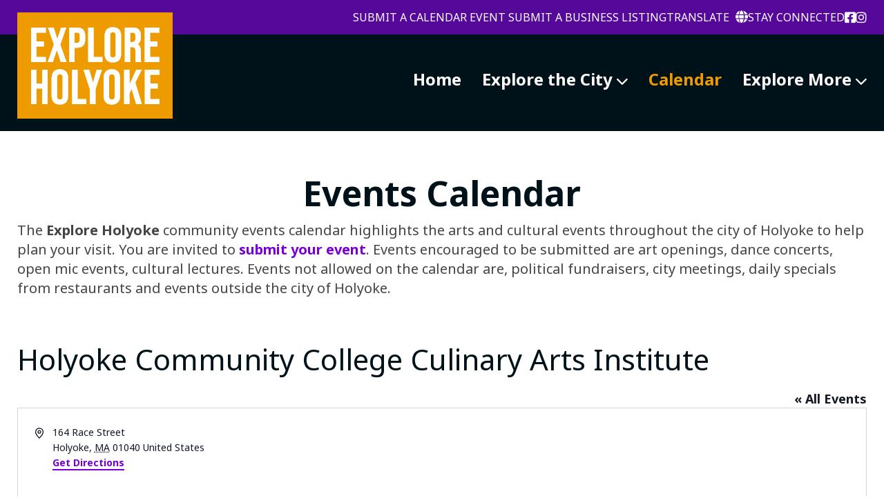

--- FILE ---
content_type: text/html; charset=UTF-8
request_url: https://www.exploreholyoke.com/venue/holyoke-community-college-culinary-arts-institute/
body_size: 15877
content:
<!doctype html>
<html lang="en-US" xmlns:og="http://opengraphprotocol.org/schema/" xmlns:fb="http://www.facebook.com/2008/fbml">
<head>
	<meta charset="UTF-8">
    <meta name="viewport" content="width=device-width, initial-scale=1">
	
	    
    	<title>Explore Holyoke | Holyoke Community College Culinary Arts Institute</title>
				
	<link rel="icon" type="image/png" href="https://www.exploreholyoke.com/favicon-32x32.png" sizes="32x32" />
    <link rel="icon" type="image/png" href="https://www.exploreholyoke.com/favicon-16x16.png" sizes="16x16" />
	
	
		

	<link rel='stylesheet' id='tribe-events-views-v2-bootstrap-datepicker-styles-css' href='https://www.exploreholyoke.com/wp-content/plugins/the-events-calendar/vendor/bootstrap-datepicker/css/bootstrap-datepicker.standalone.min.css?ver=6.15.14' type='text/css' media='all' />
<link rel='stylesheet' id='tec-variables-skeleton-css' href='https://www.exploreholyoke.com/wp-content/plugins/the-events-calendar/common/build/css/variables-skeleton.css?ver=6.10.1' type='text/css' media='all' />
<link rel='stylesheet' id='tribe-common-skeleton-style-css' href='https://www.exploreholyoke.com/wp-content/plugins/the-events-calendar/common/build/css/common-skeleton.css?ver=6.10.1' type='text/css' media='all' />
<link rel='stylesheet' id='tribe-tooltipster-css-css' href='https://www.exploreholyoke.com/wp-content/plugins/the-events-calendar/common/vendor/tooltipster/tooltipster.bundle.min.css?ver=6.10.1' type='text/css' media='all' />
<link rel='stylesheet' id='tribe-events-views-v2-skeleton-css' href='https://www.exploreholyoke.com/wp-content/plugins/the-events-calendar/build/css/views-skeleton.css?ver=6.15.14' type='text/css' media='all' />
<link rel='stylesheet' id='tec-variables-full-css' href='https://www.exploreholyoke.com/wp-content/plugins/the-events-calendar/common/build/css/variables-full.css?ver=6.10.1' type='text/css' media='all' />
<link rel='stylesheet' id='tribe-common-full-style-css' href='https://www.exploreholyoke.com/wp-content/plugins/the-events-calendar/common/build/css/common-full.css?ver=6.10.1' type='text/css' media='all' />
<link rel='stylesheet' id='tribe-events-views-v2-full-css' href='https://www.exploreholyoke.com/wp-content/plugins/the-events-calendar/build/css/views-full.css?ver=6.15.14' type='text/css' media='all' />
<link rel='stylesheet' id='tribe-events-views-v2-print-css' href='https://www.exploreholyoke.com/wp-content/plugins/the-events-calendar/build/css/views-print.css?ver=6.15.14' type='text/css' media='print' />
<link rel='stylesheet' id='tribe-events-pro-views-v2-print-css' href='https://www.exploreholyoke.com/wp-content/plugins/events-calendar-pro/build/css/views-print.css?ver=7.7.12' type='text/css' media='print' />
<meta name='robots' content='max-image-preview:large' />
<!-- Speed of this site is optimised by WP Performance Score Booster plugin v2.2.3 - https://dipakgajjar.com/wp-performance-score-booster/ -->
	<script type="text/javascript">
	if (typeof gf_global === 'undefined') {
		var gf_global = {"gf_currency_config":{"name":"US Dollar","symbol_left":"$","symbol_right":"","symbol_padding":"","thousand_separator":",","decimal_separator":".","decimals":2},"base_url":"https://www.exploreholyoke.com/wp-content/plugins/gravityformsgravityforms","number_formats":[],"spinnerUrl":"https://www.exploreholyoke.com/wp-admin/images/spinner.gif","version_hash":"2107201891"};
	}
	</script>
	<link rel="preconnect" href="https://fonts.gstatic.com/" crossorigin><link rel="preconnect" href="https://fonts.googleapis.com/" crossorigin><link rel="preconnect" href="https://www.google-analytics.com/" crossorigin><link rel="dns-prefetch" href="https://fonts.gstatic.com/"><link rel="dns-prefetch" href="https://fonts.googleapis.com/"><link rel="dns-prefetch" href="https://www.google-analytics.com/"><meta property="fb:app_id" content="Your Facebook App ID" /><meta property="og:title" content="Explore Holyoke - Holyoke Community College Culinary Arts Institute"/><meta property="og:type" content="article"/><meta property="og:url" content="https://www.exploreholyoke.com/venue/holyoke-community-college-culinary-arts-institute/"/><meta property="og:site_name" content="Explore Holyoke"/><meta property="og:image" content=""/><style id='wp-img-auto-sizes-contain-inline-css' type='text/css'>
img:is([sizes=auto i],[sizes^="auto," i]){contain-intrinsic-size:3000px 1500px}
/*# sourceURL=wp-img-auto-sizes-contain-inline-css */
</style>
<link rel='stylesheet' id='tribe-events-virtual-skeleton-css' href='https://www.exploreholyoke.com/wp-content/plugins/events-calendar-pro/build/css/events-virtual-skeleton.css?ver=7.7.12' type='text/css' media='all' />
<link rel='stylesheet' id='tribe-events-virtual-full-css' href='https://www.exploreholyoke.com/wp-content/plugins/events-calendar-pro/build/css/events-virtual-full.css?ver=7.7.12' type='text/css' media='all' />
<link rel='stylesheet' id='tec-events-pro-single-css' href='https://www.exploreholyoke.com/wp-content/plugins/events-calendar-pro/build/css/events-single.css?ver=7.7.12' type='text/css' media='all' />
<link rel='stylesheet' id='tribe-events-pro-mini-calendar-block-styles-css' href='https://www.exploreholyoke.com/wp-content/plugins/events-calendar-pro/build/css/tribe-events-pro-mini-calendar-block.css?ver=7.7.12' type='text/css' media='all' />
<link rel='stylesheet' id='sbi_styles-css' href='https://www.exploreholyoke.com/wp-content/plugins/instagram-feed/css/sbi-styles.min.css?ver=6.10.0' type='text/css' media='all' />
<style id='classic-theme-styles-inline-css' type='text/css'>
/*! This file is auto-generated */
.wp-block-button__link{color:#fff;background-color:#32373c;border-radius:9999px;box-shadow:none;text-decoration:none;padding:calc(.667em + 2px) calc(1.333em + 2px);font-size:1.125em}.wp-block-file__button{background:#32373c;color:#fff;text-decoration:none}
/*# sourceURL=/wp-includes/css/classic-themes.min.css */
</style>
<link rel='stylesheet' id='fancybox-css' href='https://www.exploreholyoke.com/wp-content/plugins/w3dev-fancybox/fancybox/jquery.fancybox.min.css?ver=6.9' type='text/css' media='all' />
<link rel='stylesheet' id='_cdev-fonts-css' href='https://fonts.googleapis.com/css2?family=Noto+Sans:wght@400;700&#038;family=Anton' type='text/css' media='all' />
<link rel='stylesheet' id='slick-css' href='https://www.exploreholyoke.com/wp-content/themes/EH/includes/slick/slick.css?ver=6.9' type='text/css' media='all' />
<link rel='stylesheet' id='slick-theme-css' href='https://www.exploreholyoke.com/wp-content/themes/EH/includes/slick/slick-theme.css?ver=6.9' type='text/css' media='all' />
<link rel='stylesheet' id='_cdev-fontawesome-css' href='https://www.exploreholyoke.com/wp-content/themes/EH/includes/fontawesome-6.1.1/css/fontawesome.css?ver=6.9' type='text/css' media='all' />
<link rel='stylesheet' id='_cdev-fontawesome-brands-css' href='https://www.exploreholyoke.com/wp-content/themes/EH/includes/fontawesome-6.1.1/css/brands.css?ver=6.9' type='text/css' media='all' />
<link rel='stylesheet' id='_cdev-fontawesome-solid-css' href='https://www.exploreholyoke.com/wp-content/themes/EH/includes/fontawesome-6.1.1/css/solid.css?ver=6.9' type='text/css' media='all' />
<link rel='stylesheet' id='_cdev-style-css' href='https://www.exploreholyoke.com/wp-content/themes/EH/style.css?ver=1759262075' type='text/css' media='all' />
<script type="text/javascript" src="https://www.exploreholyoke.com/wp-includes/js/jquery/jquery.min.js?ver=3.7.1" id="jquery-core-js"></script>
<script type="text/javascript" src="https://www.exploreholyoke.com/wp-includes/js/jquery/jquery-migrate.min.js?ver=3.4.1" id="jquery-migrate-js"></script>
<script type="text/javascript" src="https://www.exploreholyoke.com/wp-content/plugins/the-events-calendar/common/build/js/tribe-common.js?ver=9c44e11f3503a33e9540" id="tribe-common-js"></script>
<script type="text/javascript" src="https://www.exploreholyoke.com/wp-content/plugins/the-events-calendar/build/js/views/breakpoints.js?ver=4208de2df2852e0b91ec" id="tribe-events-views-v2-breakpoints-js"></script>
<script type="text/javascript" id="my_loadmore-js-extra">
/* <![CDATA[ */
var cdev_loadmore_params = {"ajaxurl":"https://www.exploreholyoke.com/wp-admin/admin-ajax.php","posts":"{\"tribe_venue\":\"holyoke-community-college-culinary-arts-institute\",\"post_type\":\"tribe_venue\",\"name\":\"holyoke-community-college-culinary-arts-institute\",\"eventDisplay\":\"venue\",\"error\":\"\",\"m\":\"\",\"p\":0,\"post_parent\":\"\",\"subpost\":\"\",\"subpost_id\":\"\",\"attachment\":\"\",\"attachment_id\":0,\"pagename\":\"\",\"page_id\":0,\"second\":\"\",\"minute\":\"\",\"hour\":\"\",\"day\":0,\"monthnum\":0,\"year\":0,\"w\":0,\"category_name\":\"\",\"tag\":\"\",\"cat\":\"\",\"tag_id\":\"\",\"author\":\"\",\"author_name\":\"\",\"feed\":\"\",\"tb\":\"\",\"paged\":0,\"meta_key\":\"\",\"meta_value\":\"\",\"preview\":\"\",\"s\":\"\",\"sentence\":\"\",\"title\":\"\",\"fields\":\"all\",\"menu_order\":\"\",\"embed\":\"\",\"category__in\":[],\"category__not_in\":[],\"category__and\":[],\"post__in\":[],\"post__not_in\":[],\"post_name__in\":[],\"tag__in\":[],\"tag__not_in\":[],\"tag__and\":[],\"tag_slug__in\":[],\"tag_slug__and\":[],\"post_parent__in\":[],\"post_parent__not_in\":[],\"author__in\":[],\"author__not_in\":[],\"search_columns\":[],\"posts_per_page\":10,\"ignore_sticky_posts\":false,\"suppress_filters\":false,\"cache_results\":true,\"update_post_term_cache\":true,\"update_menu_item_cache\":false,\"lazy_load_term_meta\":true,\"update_post_meta_cache\":true,\"nopaging\":false,\"comments_per_page\":\"50\",\"no_found_rows\":false,\"order\":\"DESC\"}","current_page":"1","max_page":"0"};
//# sourceURL=my_loadmore-js-extra
/* ]]> */
</script>
<script type="text/javascript" src="https://www.exploreholyoke.com/wp-content/themes/EH/includes/js/cdev_loadmore_directory.js?ver=6.9" id="my_loadmore-js"></script>

<!-- Google tag (gtag.js) snippet added by Site Kit -->
<!-- Google Analytics snippet added by Site Kit -->
<script type="text/javascript" src="https://www.googletagmanager.com/gtag/js?id=G-CW6L2J5KGM" id="google_gtagjs-js" async></script>
<script type="text/javascript" id="google_gtagjs-js-after">
/* <![CDATA[ */
window.dataLayer = window.dataLayer || [];function gtag(){dataLayer.push(arguments);}
gtag("set","linker",{"domains":["www.exploreholyoke.com"]});
gtag("js", new Date());
gtag("set", "developer_id.dZTNiMT", true);
gtag("config", "G-CW6L2J5KGM");
//# sourceURL=google_gtagjs-js-after
/* ]]> */
</script>
<script type="text/javascript" src="https://www.exploreholyoke.com/wp-content/plugins/gravityforms/js/jquery.json.min.js?ver=2.9.25" id="gform_json-js"></script>
<script type="text/javascript" id="gform_gravityforms-js-extra">
/* <![CDATA[ */
var gform_i18n = {"datepicker":{"days":{"monday":"Mo","tuesday":"Tu","wednesday":"We","thursday":"Th","friday":"Fr","saturday":"Sa","sunday":"Su"},"months":{"january":"January","february":"February","march":"March","april":"April","may":"May","june":"June","july":"July","august":"August","september":"September","october":"October","november":"November","december":"December"},"firstDay":0,"iconText":"Select date"}};
var gf_legacy_multi = [];
var gform_gravityforms = {"strings":{"invalid_file_extension":"This type of file is not allowed. Must be one of the following:","delete_file":"Delete this file","in_progress":"in progress","file_exceeds_limit":"File exceeds size limit","illegal_extension":"This type of file is not allowed.","max_reached":"Maximum number of files reached","unknown_error":"There was a problem while saving the file on the server","currently_uploading":"Please wait for the uploading to complete","cancel":"Cancel","cancel_upload":"Cancel this upload","cancelled":"Cancelled","error":"Error","message":"Message"},"vars":{"images_url":"https://www.exploreholyoke.com/wp-content/plugins/gravityforms/images"}};
//# sourceURL=gform_gravityforms-js-extra
/* ]]> */
</script>
<script type="text/javascript" src="https://www.exploreholyoke.com/wp-content/plugins/gravityforms/js/gravityforms.min.js?ver=2.9.25" id="gform_gravityforms-js"></script>

<link rel="canonical" href="https://www.exploreholyoke.com/venue/holyoke-community-college-culinary-arts-institute/" />
<meta name="generator" content="Site Kit by Google 1.170.0" /><meta name="tec-api-version" content="v1"><meta name="tec-api-origin" content="https://www.exploreholyoke.com"><link rel="alternate" href="https://www.exploreholyoke.com/wp-json/tribe/events/v1/events/?venue=2662" /><style id='global-styles-inline-css' type='text/css'>
:root{--wp--preset--aspect-ratio--square: 1;--wp--preset--aspect-ratio--4-3: 4/3;--wp--preset--aspect-ratio--3-4: 3/4;--wp--preset--aspect-ratio--3-2: 3/2;--wp--preset--aspect-ratio--2-3: 2/3;--wp--preset--aspect-ratio--16-9: 16/9;--wp--preset--aspect-ratio--9-16: 9/16;--wp--preset--color--black: #000000;--wp--preset--color--cyan-bluish-gray: #abb8c3;--wp--preset--color--white: #ffffff;--wp--preset--color--pale-pink: #f78da7;--wp--preset--color--vivid-red: #cf2e2e;--wp--preset--color--luminous-vivid-orange: #ff6900;--wp--preset--color--luminous-vivid-amber: #fcb900;--wp--preset--color--light-green-cyan: #7bdcb5;--wp--preset--color--vivid-green-cyan: #00d084;--wp--preset--color--pale-cyan-blue: #8ed1fc;--wp--preset--color--vivid-cyan-blue: #0693e3;--wp--preset--color--vivid-purple: #9b51e0;--wp--preset--gradient--vivid-cyan-blue-to-vivid-purple: linear-gradient(135deg,rgb(6,147,227) 0%,rgb(155,81,224) 100%);--wp--preset--gradient--light-green-cyan-to-vivid-green-cyan: linear-gradient(135deg,rgb(122,220,180) 0%,rgb(0,208,130) 100%);--wp--preset--gradient--luminous-vivid-amber-to-luminous-vivid-orange: linear-gradient(135deg,rgb(252,185,0) 0%,rgb(255,105,0) 100%);--wp--preset--gradient--luminous-vivid-orange-to-vivid-red: linear-gradient(135deg,rgb(255,105,0) 0%,rgb(207,46,46) 100%);--wp--preset--gradient--very-light-gray-to-cyan-bluish-gray: linear-gradient(135deg,rgb(238,238,238) 0%,rgb(169,184,195) 100%);--wp--preset--gradient--cool-to-warm-spectrum: linear-gradient(135deg,rgb(74,234,220) 0%,rgb(151,120,209) 20%,rgb(207,42,186) 40%,rgb(238,44,130) 60%,rgb(251,105,98) 80%,rgb(254,248,76) 100%);--wp--preset--gradient--blush-light-purple: linear-gradient(135deg,rgb(255,206,236) 0%,rgb(152,150,240) 100%);--wp--preset--gradient--blush-bordeaux: linear-gradient(135deg,rgb(254,205,165) 0%,rgb(254,45,45) 50%,rgb(107,0,62) 100%);--wp--preset--gradient--luminous-dusk: linear-gradient(135deg,rgb(255,203,112) 0%,rgb(199,81,192) 50%,rgb(65,88,208) 100%);--wp--preset--gradient--pale-ocean: linear-gradient(135deg,rgb(255,245,203) 0%,rgb(182,227,212) 50%,rgb(51,167,181) 100%);--wp--preset--gradient--electric-grass: linear-gradient(135deg,rgb(202,248,128) 0%,rgb(113,206,126) 100%);--wp--preset--gradient--midnight: linear-gradient(135deg,rgb(2,3,129) 0%,rgb(40,116,252) 100%);--wp--preset--font-size--small: 13px;--wp--preset--font-size--medium: 20px;--wp--preset--font-size--large: 36px;--wp--preset--font-size--x-large: 42px;--wp--preset--spacing--20: 0.44rem;--wp--preset--spacing--30: 0.67rem;--wp--preset--spacing--40: 1rem;--wp--preset--spacing--50: 1.5rem;--wp--preset--spacing--60: 2.25rem;--wp--preset--spacing--70: 3.38rem;--wp--preset--spacing--80: 5.06rem;--wp--preset--shadow--natural: 6px 6px 9px rgba(0, 0, 0, 0.2);--wp--preset--shadow--deep: 12px 12px 50px rgba(0, 0, 0, 0.4);--wp--preset--shadow--sharp: 6px 6px 0px rgba(0, 0, 0, 0.2);--wp--preset--shadow--outlined: 6px 6px 0px -3px rgb(255, 255, 255), 6px 6px rgb(0, 0, 0);--wp--preset--shadow--crisp: 6px 6px 0px rgb(0, 0, 0);}:where(.is-layout-flex){gap: 0.5em;}:where(.is-layout-grid){gap: 0.5em;}body .is-layout-flex{display: flex;}.is-layout-flex{flex-wrap: wrap;align-items: center;}.is-layout-flex > :is(*, div){margin: 0;}body .is-layout-grid{display: grid;}.is-layout-grid > :is(*, div){margin: 0;}:where(.wp-block-columns.is-layout-flex){gap: 2em;}:where(.wp-block-columns.is-layout-grid){gap: 2em;}:where(.wp-block-post-template.is-layout-flex){gap: 1.25em;}:where(.wp-block-post-template.is-layout-grid){gap: 1.25em;}.has-black-color{color: var(--wp--preset--color--black) !important;}.has-cyan-bluish-gray-color{color: var(--wp--preset--color--cyan-bluish-gray) !important;}.has-white-color{color: var(--wp--preset--color--white) !important;}.has-pale-pink-color{color: var(--wp--preset--color--pale-pink) !important;}.has-vivid-red-color{color: var(--wp--preset--color--vivid-red) !important;}.has-luminous-vivid-orange-color{color: var(--wp--preset--color--luminous-vivid-orange) !important;}.has-luminous-vivid-amber-color{color: var(--wp--preset--color--luminous-vivid-amber) !important;}.has-light-green-cyan-color{color: var(--wp--preset--color--light-green-cyan) !important;}.has-vivid-green-cyan-color{color: var(--wp--preset--color--vivid-green-cyan) !important;}.has-pale-cyan-blue-color{color: var(--wp--preset--color--pale-cyan-blue) !important;}.has-vivid-cyan-blue-color{color: var(--wp--preset--color--vivid-cyan-blue) !important;}.has-vivid-purple-color{color: var(--wp--preset--color--vivid-purple) !important;}.has-black-background-color{background-color: var(--wp--preset--color--black) !important;}.has-cyan-bluish-gray-background-color{background-color: var(--wp--preset--color--cyan-bluish-gray) !important;}.has-white-background-color{background-color: var(--wp--preset--color--white) !important;}.has-pale-pink-background-color{background-color: var(--wp--preset--color--pale-pink) !important;}.has-vivid-red-background-color{background-color: var(--wp--preset--color--vivid-red) !important;}.has-luminous-vivid-orange-background-color{background-color: var(--wp--preset--color--luminous-vivid-orange) !important;}.has-luminous-vivid-amber-background-color{background-color: var(--wp--preset--color--luminous-vivid-amber) !important;}.has-light-green-cyan-background-color{background-color: var(--wp--preset--color--light-green-cyan) !important;}.has-vivid-green-cyan-background-color{background-color: var(--wp--preset--color--vivid-green-cyan) !important;}.has-pale-cyan-blue-background-color{background-color: var(--wp--preset--color--pale-cyan-blue) !important;}.has-vivid-cyan-blue-background-color{background-color: var(--wp--preset--color--vivid-cyan-blue) !important;}.has-vivid-purple-background-color{background-color: var(--wp--preset--color--vivid-purple) !important;}.has-black-border-color{border-color: var(--wp--preset--color--black) !important;}.has-cyan-bluish-gray-border-color{border-color: var(--wp--preset--color--cyan-bluish-gray) !important;}.has-white-border-color{border-color: var(--wp--preset--color--white) !important;}.has-pale-pink-border-color{border-color: var(--wp--preset--color--pale-pink) !important;}.has-vivid-red-border-color{border-color: var(--wp--preset--color--vivid-red) !important;}.has-luminous-vivid-orange-border-color{border-color: var(--wp--preset--color--luminous-vivid-orange) !important;}.has-luminous-vivid-amber-border-color{border-color: var(--wp--preset--color--luminous-vivid-amber) !important;}.has-light-green-cyan-border-color{border-color: var(--wp--preset--color--light-green-cyan) !important;}.has-vivid-green-cyan-border-color{border-color: var(--wp--preset--color--vivid-green-cyan) !important;}.has-pale-cyan-blue-border-color{border-color: var(--wp--preset--color--pale-cyan-blue) !important;}.has-vivid-cyan-blue-border-color{border-color: var(--wp--preset--color--vivid-cyan-blue) !important;}.has-vivid-purple-border-color{border-color: var(--wp--preset--color--vivid-purple) !important;}.has-vivid-cyan-blue-to-vivid-purple-gradient-background{background: var(--wp--preset--gradient--vivid-cyan-blue-to-vivid-purple) !important;}.has-light-green-cyan-to-vivid-green-cyan-gradient-background{background: var(--wp--preset--gradient--light-green-cyan-to-vivid-green-cyan) !important;}.has-luminous-vivid-amber-to-luminous-vivid-orange-gradient-background{background: var(--wp--preset--gradient--luminous-vivid-amber-to-luminous-vivid-orange) !important;}.has-luminous-vivid-orange-to-vivid-red-gradient-background{background: var(--wp--preset--gradient--luminous-vivid-orange-to-vivid-red) !important;}.has-very-light-gray-to-cyan-bluish-gray-gradient-background{background: var(--wp--preset--gradient--very-light-gray-to-cyan-bluish-gray) !important;}.has-cool-to-warm-spectrum-gradient-background{background: var(--wp--preset--gradient--cool-to-warm-spectrum) !important;}.has-blush-light-purple-gradient-background{background: var(--wp--preset--gradient--blush-light-purple) !important;}.has-blush-bordeaux-gradient-background{background: var(--wp--preset--gradient--blush-bordeaux) !important;}.has-luminous-dusk-gradient-background{background: var(--wp--preset--gradient--luminous-dusk) !important;}.has-pale-ocean-gradient-background{background: var(--wp--preset--gradient--pale-ocean) !important;}.has-electric-grass-gradient-background{background: var(--wp--preset--gradient--electric-grass) !important;}.has-midnight-gradient-background{background: var(--wp--preset--gradient--midnight) !important;}.has-small-font-size{font-size: var(--wp--preset--font-size--small) !important;}.has-medium-font-size{font-size: var(--wp--preset--font-size--medium) !important;}.has-large-font-size{font-size: var(--wp--preset--font-size--large) !important;}.has-x-large-font-size{font-size: var(--wp--preset--font-size--x-large) !important;}
/*# sourceURL=global-styles-inline-css */
</style>
</head>

<body class="wp-singular tribe_venue-template-default single single-tribe_venue postid-2662 wp-theme-EH tribe-no-js">

<a class="sr-only" href="#maincontent" tabindex="0">Skip to content</a>


<!-- Navigation Mobile -->
<div class="mobile-hamburger" id="hamburger"><a href="#" class="mobile-hamburger__link">Menu</a></div>

<div class="mobile-menu-cover">

    <div class="mob-nav-container"><ul id="mob-menu" class="mob-nav-menu"><li id="menu-item-11356" class="menu-item menu-item-type-post_type menu-item-object-page menu-item-home menu-item-11356"><a href="https://www.exploreholyoke.com/">Home</a></li>
<li id="menu-item-11360" class="menu-item menu-item-type-custom menu-item-object-custom menu-item-has-children menu-item-11360"><a href="https://www.exploreholyoke.com/explore-the-city/">Explore the City</a>
<ul class="sub-menu">
	<li id="menu-item-4379" class="menu-item menu-item-type-post_type menu-item-object-page menu-item-4379"><a href="https://www.exploreholyoke.com/explore-the-city/">Overview</a></li>
	<li id="menu-item-11367" class="menu-item menu-item-type-custom menu-item-object-custom menu-item-11367"><a href="https://www.exploreholyoke.com/explore/arts-and-culture/featured/">Arts and Culture</a></li>
	<li id="menu-item-11368" class="menu-item menu-item-type-custom menu-item-object-custom menu-item-11368"><a href="https://www.exploreholyoke.com/explore/food-and-drink/featured/">Food And Drink</a></li>
	<li id="menu-item-11369" class="menu-item menu-item-type-custom menu-item-object-custom menu-item-11369"><a href="https://www.exploreholyoke.com/explore/fun-and-leisure/featured/">Fun and Leisure</a></li>
	<li id="menu-item-11370" class="menu-item menu-item-type-custom menu-item-object-custom menu-item-11370"><a href="https://www.exploreholyoke.com/explore/shopping-and-retail/featured/">Shopping and Retail</a></li>
	<li id="menu-item-11371" class="menu-item menu-item-type-custom menu-item-object-custom menu-item-11371"><a href="https://www.exploreholyoke.com/explore/heritage-and-history/featured/">Heritage and History</a></li>
	<li id="menu-item-11372" class="menu-item menu-item-type-custom menu-item-object-custom menu-item-11372"><a href="https://www.exploreholyoke.com/explore/parks-and-rec/featured/">Parks and Rec</a></li>
</ul>
</li>
<li id="menu-item-4380" class="menu-item menu-item-type-custom menu-item-object-custom current-menu-item current_page_item menu-item-4380"><a href="https://www.exploreholyoke.com/calendar/">Calendar</a></li>
<li id="menu-item-11351" class="menu-item menu-item-type-custom menu-item-object-custom menu-item-has-children menu-item-11351"><a href="https://www.exploreholyoke.com/beyond-armour-yard/">Explore More</a>
<ul class="sub-menu">
	<li id="menu-item-10407" class="menu-item menu-item-type-post_type menu-item-object-page menu-item-10407"><a href="https://www.exploreholyoke.com/beyond-armour-yard/">Beyond Armour Yard</a></li>
	<li id="menu-item-11355" class="menu-item menu-item-type-post_type menu-item-object-page menu-item-11355"><a href="https://www.exploreholyoke.com/celebrating-150-years/">Celebrating 150 Years</a></li>
	<li id="menu-item-11116" class="menu-item menu-item-type-post_type menu-item-object-page menu-item-11116"><a href="https://www.exploreholyoke.com/day-in-the-yoke/">Day in the ‘YOKE</a></li>
	<li id="menu-item-11352" class="menu-item menu-item-type-post_type menu-item-object-page menu-item-11352"><a href="https://www.exploreholyoke.com/fiestas-patronales-de-holyoke/">Fiestas Patronales de Holyoke</a></li>
	<li id="menu-item-11914" class="menu-item menu-item-type-post_type menu-item-object-page menu-item-11914"><a href="https://www.exploreholyoke.com/holidays/">Holidays</a></li>
	<li id="menu-item-11353" class="menu-item menu-item-type-post_type menu-item-object-page menu-item-11353"><a href="https://www.exploreholyoke.com/pride/">Holyoke Pride</a></li>
	<li id="menu-item-11354" class="menu-item menu-item-type-post_type menu-item-object-page menu-item-11354"><a href="https://www.exploreholyoke.com/stpats/">St. Pat’s</a></li>
	<li id="menu-item-11764" class="menu-item menu-item-type-post_type menu-item-object-page menu-item-11764"><a href="https://www.exploreholyoke.com/salinas-puerto-rico/">Salinas, Puerto Rico</a></li>
</ul>
</li>
</ul></div>
    <div class="clearfloats"><!-- --></div>
    
    <div class="tool">
      <div class="wrap">
          
            <nav id="site-navigation" class="tool-navigation notranslate">
                <div class="menu-tool-menu-container"><ul id="tool-menu" class="tool-menu"><li id="menu-item-759" class="menu-item menu-item-type-post_type menu-item-object-page menu-item-759"><a href="https://www.exploreholyoke.com/submit-an-event/">Submit a Calendar Event</a></li>
<li id="menu-item-758" class="menu-item menu-item-type-post_type menu-item-object-page menu-item-758"><a href="https://www.exploreholyoke.com/submit-a-listing/">Submit a Business Listing</a></li>
</ul></div>            </nav><!-- #tool-navigation -->

            <a href="" class="translate_button" role="button" aria-label="Click to open translate bar above">Translate <i class="fa-solid fa-globe"></i></a>

            <div class="social header">
                                <a href="https://www.facebook.com/Explore-Holyoke-116347527727331" class="fa-brands fa-facebook-square" target="_blank"><span class="sr-only">Facebook</span></a>
                                                <a href="https://www.instagram.com/exploreholyoke/" class="fa-brands fa-instagram" target="_blank"><span class="sr-only">Instagram</span></a>
                                                                                            </div>

        </div>
    </div>
    
    <div class="clearfloats"><!-- --></div>

  
</div>
<!-- // Navigation Mobile -->



	


    <img src="https://www.exploreholyoke.com/wp-content/themes/EH/images/logo.png" alt="Explore Holyoke print logo" class="printlogo showprint">
    
    

    <div id="help_toolbar" role="contentinfo" class="hideprint">
        <div class="container">
        <div class="wrap">
           
            <div class="gtranslate">
            <span>Translate page to</span>
            <div class="gtranslate_wrapper" id="gt-wrapper-26189075"></div>            </div>
            
            <div class="help">
                            </div>
            
            <i class="fa fa-times" aria-hidden="true" role="button" title="Close Bar"></i>
            
        </div>
        </div>
	</div>

    
	<header id="masthead" class="site-header hideprint">


	
		<div class="site-branding">
							<p class="site-branding__site-title"><a href="https://www.exploreholyoke.com/" rel="home">Explore Holyoke</a></p>
						</div><!-- .site-branding -->

		
        
        <nav id="site-navigation" class="primary-navigation notranslate">
            <div class="menu-main-menu-container"><ul id="primary-menu" class="primary-menu"><li class="menu-item menu-item-type-post_type menu-item-object-page menu-item-home menu-item-11356"><a href="https://www.exploreholyoke.com/">Home</a></li>
<li class="menu-item menu-item-type-custom menu-item-object-custom menu-item-has-children menu-item-11360"><a href="https://www.exploreholyoke.com/explore-the-city/">Explore the City</a>
<ul class="sub-menu">
	<li class="menu-item menu-item-type-post_type menu-item-object-page menu-item-4379"><a href="https://www.exploreholyoke.com/explore-the-city/">Overview</a></li>
	<li class="menu-item menu-item-type-custom menu-item-object-custom menu-item-11367"><a href="https://www.exploreholyoke.com/explore/arts-and-culture/featured/">Arts and Culture</a></li>
	<li class="menu-item menu-item-type-custom menu-item-object-custom menu-item-11368"><a href="https://www.exploreholyoke.com/explore/food-and-drink/featured/">Food And Drink</a></li>
	<li class="menu-item menu-item-type-custom menu-item-object-custom menu-item-11369"><a href="https://www.exploreholyoke.com/explore/fun-and-leisure/featured/">Fun and Leisure</a></li>
	<li class="menu-item menu-item-type-custom menu-item-object-custom menu-item-11370"><a href="https://www.exploreholyoke.com/explore/shopping-and-retail/featured/">Shopping and Retail</a></li>
	<li class="menu-item menu-item-type-custom menu-item-object-custom menu-item-11371"><a href="https://www.exploreholyoke.com/explore/heritage-and-history/featured/">Heritage and History</a></li>
	<li class="menu-item menu-item-type-custom menu-item-object-custom menu-item-11372"><a href="https://www.exploreholyoke.com/explore/parks-and-rec/featured/">Parks and Rec</a></li>
</ul>
</li>
<li class="menu-item menu-item-type-custom menu-item-object-custom current-menu-item current_page_item menu-item-4380"><a href="https://www.exploreholyoke.com/calendar/">Calendar</a></li>
<li class="menu-item menu-item-type-custom menu-item-object-custom menu-item-has-children menu-item-11351"><a href="https://www.exploreholyoke.com/beyond-armour-yard/">Explore More</a>
<ul class="sub-menu">
	<li class="menu-item menu-item-type-post_type menu-item-object-page menu-item-10407"><a href="https://www.exploreholyoke.com/beyond-armour-yard/">Beyond Armour Yard</a></li>
	<li class="menu-item menu-item-type-post_type menu-item-object-page menu-item-11355"><a href="https://www.exploreholyoke.com/celebrating-150-years/">Celebrating 150 Years</a></li>
	<li class="menu-item menu-item-type-post_type menu-item-object-page menu-item-11116"><a href="https://www.exploreholyoke.com/day-in-the-yoke/">Day in the ‘YOKE</a></li>
	<li class="menu-item menu-item-type-post_type menu-item-object-page menu-item-11352"><a href="https://www.exploreholyoke.com/fiestas-patronales-de-holyoke/">Fiestas Patronales de Holyoke</a></li>
	<li class="menu-item menu-item-type-post_type menu-item-object-page menu-item-11914"><a href="https://www.exploreholyoke.com/holidays/">Holidays</a></li>
	<li class="menu-item menu-item-type-post_type menu-item-object-page menu-item-11353"><a href="https://www.exploreholyoke.com/pride/">Holyoke Pride</a></li>
	<li class="menu-item menu-item-type-post_type menu-item-object-page menu-item-11354"><a href="https://www.exploreholyoke.com/stpats/">St. Pat’s</a></li>
	<li class="menu-item menu-item-type-post_type menu-item-object-page menu-item-11764"><a href="https://www.exploreholyoke.com/salinas-puerto-rico/">Salinas, Puerto Rico</a></li>
</ul>
</li>
</ul></div>        </nav><!-- #site-navigation -->
		
		

        <div class="tool">
            <div class="container wrap">

                <nav id="site-navigation" class="tool-navigation notranslate">
                    <div class="menu-tool-menu-container"><ul id="tool-menu" class="tool-menu"><li class="menu-item menu-item-type-post_type menu-item-object-page menu-item-759"><a href="https://www.exploreholyoke.com/submit-an-event/">Submit a Calendar Event</a></li>
<li class="menu-item menu-item-type-post_type menu-item-object-page menu-item-758"><a href="https://www.exploreholyoke.com/submit-a-listing/">Submit a Business Listing</a></li>
</ul></div>                </nav><!-- #tool-navigation -->

                <a href="" class="translate_button" role="button" aria-label="Click to open translate bar above">Translate <i class="fa-solid fa-globe"></i></a>
            
                <div class="social header">
                    <span>STAY CONNECTED</span>
                                        <a href="https://www.facebook.com/Explore-Holyoke-116347527727331" class="fa-brands fa-facebook-square" target="_blank"><span class="sr-only">Facebook</span></a>
                                                            <a href="https://www.instagram.com/exploreholyoke/" class="fa-brands fa-instagram" target="_blank"><span class="sr-only">Instagram</span></a>
                                                                                                                    </div>
        
            </div>
        </div>


	</header><!-- #masthead -->




    
	







<main id="maincontent">

<div class="pagewrap">

<header class="explore-header events-header">
  <div class="container">
    <div class="wrap">

      <h1 itemprop="title"><span>Events</span> Calendar</h1>

      <div class="text intro">
      <p>The <strong>Explore Holyoke</strong> community events calendar highlights the arts and cultural events throughout the city of Holyoke to help plan your visit. You are invited to <a href="https://www.exploreholyoke.com/_DEV/submit-an-event/">submit your event</a>. Events encouraged to be submitted are art openings, dance concerts, open mic events, cultural lectures. Events not allowed on the calendar are, political fundraisers, city meetings, daily specials from restaurants and events outside the city of Holyoke.</p>
      </div>

    </div>
  </div>

    
</header><!-- .page-header -->




<section class="main-content" itemprop="text">
    
    <div class="main-content-wrap">
    <div class="main-content-inner">
    
    <div class="fullwidth">
                <div
	 class="tribe-common tribe-events tribe-events-view tribe-events-view--venue tribe-events-view--list tribe-events-pro" 	data-js="tribe-events-view"
	data-view-rest-url="https://www.exploreholyoke.com/wp-json/tribe/views/v2/html"
	data-view-rest-method="GET"
	data-view-manage-url="1"
				data-view-breakpoint-pointer="86f9c489-a429-49f2-a060-f9aca3aedcd0"
	 role="main">
	<section class="tribe-common-l-container tribe-events-l-container">
		<div
	class="tribe-events-view-loader tribe-common-a11y-hidden"
	role="alert"
	aria-live="polite"
>
	<span class="tribe-events-view-loader__text tribe-common-a11y-visual-hide">
		0 events found.	</span>
	<div class="tribe-events-view-loader__dots tribe-common-c-loader">
		<svg
	 class="tribe-common-c-svgicon tribe-common-c-svgicon--dot tribe-common-c-loader__dot tribe-common-c-loader__dot--first" 	aria-hidden="true"
	viewBox="0 0 15 15"
	xmlns="http://www.w3.org/2000/svg"
>
	<circle cx="7.5" cy="7.5" r="7.5"/>
</svg>
		<svg
	 class="tribe-common-c-svgicon tribe-common-c-svgicon--dot tribe-common-c-loader__dot tribe-common-c-loader__dot--second" 	aria-hidden="true"
	viewBox="0 0 15 15"
	xmlns="http://www.w3.org/2000/svg"
>
	<circle cx="7.5" cy="7.5" r="7.5"/>
</svg>
		<svg
	 class="tribe-common-c-svgicon tribe-common-c-svgicon--dot tribe-common-c-loader__dot tribe-common-c-loader__dot--third" 	aria-hidden="true"
	viewBox="0 0 15 15"
	xmlns="http://www.w3.org/2000/svg"
>
	<circle cx="7.5" cy="7.5" r="7.5"/>
</svg>
	</div>
</div>

		
		<script data-js="tribe-events-view-data" type="application/json">
	{"slug":"venue","prev_url":"https:\/\/www.exploreholyoke.com\/venue\/holyoke-community-college-culinary-arts-institute\/?eventDisplay=past","next_url":"","view_class":"Tribe\\Events\\Pro\\Views\\V2\\Views\\Venue_View","view_slug":"venue","view_label":"Venue","lookup_folders":{"events-virtual":{"id":"events-virtual","namespace":"events-virtual","priority":10,"path":"\/plugins\/events-calendar-pro\/src\/views"},"plugin":{"id":"plugin","priority":20,"path":"\/plugins\/the-events-calendar\/src\/views\/v2"},"events-pro":{"id":"events-pro","namespace":"events-pro","priority":25,"path":"\/plugins\/events-calendar-pro\/src\/views\/v2"},"common":{"id":"common","priority":100,"path":"\/plugins\/the-events-calendar\/common\/src\/views\/v2"}},"title":"Events \u2013 Explore Holyoke","events":[],"url":"https:\/\/www.exploreholyoke.com\/venue\/holyoke-community-college-culinary-arts-institute\/","url_event_date":false,"bar":{"keyword":"","date":""},"today":"2026-01-20 00:00:00","now":"2026-01-20 05:14:07","home_url":"https:\/\/www.exploreholyoke.com","rest_url":"https:\/\/www.exploreholyoke.com\/wp-json\/tribe\/views\/v2\/html","rest_method":"GET","rest_nonce":"","should_manage_url":true,"today_url":"https:\/\/www.exploreholyoke.com\/venue\/holyoke-community-college-culinary-arts-institute\/","today_title":"Click to select today's date","today_label":"Today","prev_label":"","next_label":"","date_formats":{"compact":"n\/j\/Y","month_and_year_compact":"n\/Y","month_and_year":"F Y","time_range_separator":" - ","date_time_separator":" @ "},"messages":{"notice":["There were no results found."]},"start_of_week":"0","header_title":"Holyoke Community College Culinary Arts Institute","header_title_element":"h1","content_title":"Events at this venue","breadcrumbs":[],"backlink":{"url":"https:\/\/www.exploreholyoke.com\/calendar\/","label":"All Events"},"before_events":"","after_events":"\n<!--\nThis calendar is powered by The Events Calendar.\nhttp:\/\/evnt.is\/18wn\n-->\n","display_events_bar":false,"disable_event_search":true,"live_refresh":true,"ical":{"display_link":true,"link":{"url":"https:\/\/www.exploreholyoke.com\/venue\/holyoke-community-college-culinary-arts-institute\/?ical=1","text":"Export Events","title":"Use this to share calendar data with Google Calendar, Apple iCal and other compatible apps"}},"container_classes":["tribe-common","tribe-events","tribe-events-view","tribe-events-view--venue","tribe-events-view--list","tribe-events-pro"],"container_data":[],"is_past":false,"breakpoints":{"xsmall":500,"medium":768,"full":960},"breakpoint_pointer":"86f9c489-a429-49f2-a060-f9aca3aedcd0","is_initial_load":true,"public_views":{"list":{"view_class":"Tribe\\Events\\Views\\V2\\Views\\List_View","view_url":"https:\/\/www.exploreholyoke.com\/?eventDisplay=list&tribe_venue=holyoke-community-college-culinary-arts-institute&post_type=tribe_events","view_label":"List","aria_label":"Display Events in List View"},"month":{"view_class":"Tribe\\Events\\Views\\V2\\Views\\Month_View","view_url":"https:\/\/www.exploreholyoke.com\/?eventDisplay=month&tribe_venue=holyoke-community-college-culinary-arts-institute&post_type=tribe_events","view_label":"Month","aria_label":"Display Events in Month View"},"day":{"view_class":"Tribe\\Events\\Views\\V2\\Views\\Day_View","view_url":"https:\/\/www.exploreholyoke.com\/?eventDisplay=day&tribe_venue=holyoke-community-college-culinary-arts-institute&post_type=tribe_events","view_label":"Day","aria_label":"Display Events in Day View"}},"show_latest_past":true,"past":false,"show_now":true,"now_label":"Upcoming","now_label_mobile":"Upcoming","show_end":false,"selected_start_datetime":"2026-01-20","selected_start_date_mobile":"1\/20\/2026","selected_start_date_label":"January 20","selected_end_datetime":"2026-01-20","selected_end_date_mobile":"1\/20\/2026","selected_end_date_label":"Now","datepicker_date":"1\/20\/2026","map_provider":{"ID":"google_maps","api_key":"AIzaSyDNsicAsP6-VuGtAb1O9riI3oc_NOb7IOU","is_premium":false,"javascript_url":"https:\/\/maps.googleapis.com\/maps\/api\/js","iframe_url":"https:\/\/www.google.com\/maps\/embed\/v1\/place","map_pin_url":"https:\/\/www.exploreholyoke.com\/wp-content\/plugins\/events-calendar-pro\/src\/resources\/images\/map-pin.svg","zoom":10,"callback":"Function.prototype"},"enable_maps":false,"show_map":false,"subscribe_links":{"gcal":{"label":"Google Calendar","single_label":"Add to Google Calendar","visible":true,"block_slug":"hasGoogleCalendar"},"ical":{"label":"iCalendar","single_label":"Add to iCalendar","visible":true,"block_slug":"hasiCal"},"outlook-365":{"label":"Outlook 365","single_label":"Outlook 365","visible":true,"block_slug":"hasOutlook365"},"outlook-live":{"label":"Outlook Live","single_label":"Outlook Live","visible":true,"block_slug":"hasOutlookLive"},"ics":{"label":"Export .ics file","single_label":"Export .ics file","visible":true,"block_slug":null},"outlook-ics":{"label":"Export Outlook .ics file","single_label":"Export Outlook .ics file","visible":true,"block_slug":null}},"display_recurring_toggle":false,"_context":{"slug":"venue"},"text":"Loading...","classes":["tribe-common-c-loader__dot","tribe-common-c-loader__dot--third"]}</script>

		
		
<header  class="tribe-events-header" >
	<div  class="tribe-events-header__messages tribe-events-c-messages tribe-common-b2 tribe-common-c-loader__dot tribe-common-c-loader__dot--third"  >
			<div class="tribe-events-c-messages__message tribe-events-c-messages__message--notice" tabindex="0" role="alert" aria-live="assertive">
			<svg
	 class="tribe-common-c-svgicon tribe-common-c-svgicon--messages-not-found tribe-events-c-messages__message-icon-svg" 	aria-hidden="true"
	viewBox="0 0 21 23"
	xmlns="http://www.w3.org/2000/svg"
>
	<g fill-rule="evenodd">
		<path d="M.5 2.5h20v20H.5z"/>
		<path stroke-linecap="round" d="M7.583 11.583l5.834 5.834m0-5.834l-5.834 5.834" class="tribe-common-c-svgicon__svg-stroke"/>
		<path stroke-linecap="round" d="M4.5.5v4m12-4v4"/>
		<path stroke-linecap="square" d="M.5 7.5h20"/>
	</g>
</svg>
<span class="tribe-common-a11y-visual-hide">
	Notice</span>
							<div
					 data-key="0" >
					There were no results found.				</div>
					</div>
	</div>

	<div  class="tribe-events-header__messages tribe-events-c-messages tribe-common-b2 tribe-events-header__messages--mobile"  >
			<div class="tribe-events-c-messages__message tribe-events-c-messages__message--notice" tabindex="0" role="alert" aria-live="assertive">
			<svg
	 class="tribe-common-c-svgicon tribe-common-c-svgicon--messages-not-found tribe-events-c-messages__message-icon-svg" 	aria-hidden="true"
	viewBox="0 0 21 23"
	xmlns="http://www.w3.org/2000/svg"
>
	<g fill-rule="evenodd">
		<path d="M.5 2.5h20v20H.5z"/>
		<path stroke-linecap="round" d="M7.583 11.583l5.834 5.834m0-5.834l-5.834 5.834" class="tribe-common-c-svgicon__svg-stroke"/>
		<path stroke-linecap="round" d="M4.5.5v4m12-4v4"/>
		<path stroke-linecap="square" d="M.5 7.5h20"/>
	</g>
</svg>
<span class="tribe-common-a11y-visual-hide">
	Notice</span>
							<div
					 data-key="0" >
					There were no results found.				</div>
					</div>
	</div>

	
<div class="tribe-events-header__title">
	<h1 class="tribe-events-header__title-text">
		Holyoke Community College Culinary Arts Institute	</h1>
</div>

	<nav class="tribe-events-back" aria-label="Back link">
	<a href="https://www.exploreholyoke.com/calendar/" class="tribe-events-c-back-link tribe-common-anchor">
		&laquo; All Events	</a>
</nav>

	
	<div  class="tribe-events-pro-venue__meta tribe-events-pro-venue__meta--has-details" >
	<div class="tec-events-c-view-box-border">

		<div
			 class="tribe-events-pro-venue__meta-row tribe-common-g-row" 		>

			<div
				 class="tribe-events-pro-venue__meta-data tribe-common-g-col" 			>

			<div class="tribe-events-pro-venue__meta-details">

	<div class="tribe-events-pro-venue__meta-address tribe-common-b1 tribe-common-b2--min-medium">
	<svg
	 class="tribe-common-c-svgicon tribe-common-c-svgicon--map-pin tribe-events-pro-venue__meta-address-icon-svg" 	aria-hidden="true"
	viewBox="0 0 14 18"
	xmlns="http://www.w3.org/2000/svg"
>
	<path clip-rule="evenodd" d="M12.932 6.992C12.932 11.034 6.966 17 6.966 17S1 11.034 1 6.992C1 3.2 4.083 1 6.966 1s5.966 2.2 5.966 5.992z" stroke-width="1.5" stroke-linecap="round" stroke-linejoin="round" class="tribe-common-c-svgicon__svg-stroke"/><path clip-rule="evenodd" d="M6.966 9.136a2.17 2.17 0 100-4.34 2.17 2.17 0 000 4.34z" stroke-width="1.5" stroke-linecap="round" stroke-linejoin="round" class="tribe-common-c-svgicon__svg-stroke"/>
</svg>
	<span class="tribe-common-a11y-visual-hide">
		Address	</span>
	<div class="tribe-events-pro-venue__meta-address-details">
		<span class="tribe-address">

<span class="tribe-street-address">164 Race Street</span>
	
		<br>
		<span class="tribe-locality">Holyoke</span><span class="tribe-delimiter">,</span>

	<abbr class="tribe-region tribe-events-abbr" title="Massachusetts">MA</abbr>

	<span class="tribe-postal-code">01040</span>

	<span class="tribe-country-name">United States</span>

</span>
		<a
			href="https://maps.google.com/maps?f=q&#038;source=s_q&#038;hl=en&#038;geocode=&#038;q=164+Race+Street+Holyoke+MA+01040+United+States"
			class="tribe-events-pro-venue__meta-address-directions-link tribe-common-anchor-alt"
			target="_blank"
		>Get Directions</a>
	</div>
</div>

	
	
</div>

			</div>

			
		</div>

	</div>
</div>
<div class="tribe-events-header__content-title">
	<h1 class="tribe-events-header__content-title-text tribe-common-h7 tribe-common-h3--min-medium tribe-common-h--alt">Events at this venue</h1></div>

	<div class="tribe-events-c-top-bar tribe-events-header__top-bar">

	<nav class="tribe-events-c-top-bar__nav tribe-common-a11y-hidden" aria-label="Top events list pagination">
	<ul class="tribe-events-c-top-bar__nav-list">
		<li class="tribe-events-c-top-bar__nav-list-item">
	<a
		href="https://www.exploreholyoke.com/venue/holyoke-community-college-culinary-arts-institute/?eventDisplay=past"
		class="tribe-common-c-btn-icon tribe-common-c-btn-icon--caret-left tribe-events-c-top-bar__nav-link tribe-events-c-top-bar__nav-link--prev"
		aria-label="Previous Events"
		title="Previous Events"
		data-js="tribe-events-view-link"
	>
		<svg
	 class="tribe-common-c-svgicon tribe-common-c-svgicon--caret-left tribe-common-c-btn-icon__icon-svg tribe-events-c-top-bar__nav-link-icon-svg" 	aria-hidden="true"
	viewBox="0 0 10 16"
	xmlns="http://www.w3.org/2000/svg"
>
	<path d="M9.7 14.4l-1.5 1.5L.3 8 8.2.1l1.5 1.5L3.3 8l6.4 6.4z"/>
</svg>
	</a>
</li>

		<li class="tribe-events-c-top-bar__nav-list-item">
	<button
		class="tribe-common-c-btn-icon tribe-common-c-btn-icon--caret-right tribe-events-c-top-bar__nav-link tribe-events-c-top-bar__nav-link--next"
		aria-label="Next Events"
		title="Next Events"
		disabled
	>
		<svg
	 class="tribe-common-c-svgicon tribe-common-c-svgicon--caret-right tribe-common-c-btn-icon__icon-svg tribe-events-c-top-bar__nav-link-icon-svg" 	aria-hidden="true"
	viewBox="0 0 10 16"
	xmlns="http://www.w3.org/2000/svg"
>
	<path d="M.3 1.6L1.8.1 9.7 8l-7.9 7.9-1.5-1.5L6.7 8 .3 1.6z"/>
</svg>
	</button>
</li>
	</ul>
</nav>

	<a
	href="https://www.exploreholyoke.com/venue/holyoke-community-college-culinary-arts-institute/"
	class="tribe-common-c-btn-border-small tribe-events-c-top-bar__today-button tribe-common-a11y-hidden"
	data-js="tribe-events-view-link"
	aria-description="Click to select today&#039;s date"
>
	Today</a>

	<div class="tribe-events-c-top-bar__datepicker">
	<button
		class="tribe-common-c-btn__clear tribe-common-h3 tribe-common-h--alt tribe-events-c-top-bar__datepicker-button"
		data-js="tribe-events-top-bar-datepicker-button"
		type="button"
		aria-description="Click to toggle datepicker"
	>
		<time
			datetime="2026-01-20"
			class="tribe-events-c-top-bar__datepicker-time"
		>
							<span class="tribe-events-c-top-bar__datepicker-mobile">
					Upcoming				</span>
				<span class="tribe-events-c-top-bar__datepicker-desktop tribe-common-a11y-hidden">
					Upcoming				</span>
					</time>
				<svg
	 class="tribe-common-c-svgicon tribe-common-c-svgicon--caret-down tribe-events-c-top-bar__datepicker-button-icon-svg" 	aria-hidden="true"
	viewBox="0 0 10 7"
	xmlns="http://www.w3.org/2000/svg"
>
	<path fill-rule="evenodd" clip-rule="evenodd" d="M1.008.609L5 4.6 8.992.61l.958.958L5 6.517.05 1.566l.958-.958z" class="tribe-common-c-svgicon__svg-fill"/>
</svg>
	</button>
	<label
		class="tribe-events-c-top-bar__datepicker-label tribe-common-a11y-visual-hide"
		for="tribe-events-top-bar-date"
	>
		Select date.	</label>
	<input
		type="text"
		class="tribe-events-c-top-bar__datepicker-input tribe-common-a11y-visual-hide"
		data-js="tribe-events-top-bar-date"
		id="tribe-events-top-bar-date"
		name="tribe-events-views[tribe-bar-date]"
		value="1/20/2026"
		tabindex="-1"
		autocomplete="off"
		readonly="readonly"
	/>
	<div class="tribe-events-c-top-bar__datepicker-container" data-js="tribe-events-top-bar-datepicker-container"></div>
	<template class="tribe-events-c-top-bar__datepicker-template-prev-icon">
		<svg
	 class="tribe-common-c-svgicon tribe-common-c-svgicon--caret-left tribe-events-c-top-bar__datepicker-nav-icon-svg" 	aria-hidden="true"
	viewBox="0 0 10 16"
	xmlns="http://www.w3.org/2000/svg"
>
	<path d="M9.7 14.4l-1.5 1.5L.3 8 8.2.1l1.5 1.5L3.3 8l6.4 6.4z"/>
</svg>
	</template>
	<template class="tribe-events-c-top-bar__datepicker-template-next-icon">
		<svg
	 class="tribe-common-c-svgicon tribe-common-c-svgicon--caret-right tribe-events-c-top-bar__datepicker-nav-icon-svg" 	aria-hidden="true"
	viewBox="0 0 10 16"
	xmlns="http://www.w3.org/2000/svg"
>
	<path d="M.3 1.6L1.8.1 9.7 8l-7.9 7.9-1.5-1.5L6.7 8 .3 1.6z"/>
</svg>
	</template>
</div>

	
	<div class="tribe-events-c-top-bar__actions tribe-common-a11y-hidden">
	</div>

</div>
</header>

		
		<ul
			class="tribe-events-calendar-list"
			aria-label="
			List of Events			"
		>

			
		</ul>

		<nav class="tribe-events-calendar-list-nav tribe-events-c-nav" aria-label="Bottom events list pagination">
	<ul class="tribe-events-c-nav__list">
		<li class="tribe-events-c-nav__list-item tribe-events-c-nav__list-item--prev">
	<a
		href="https://www.exploreholyoke.com/venue/holyoke-community-college-culinary-arts-institute/?eventDisplay=past"
		rel="prev"
		class="tribe-events-c-nav__prev tribe-common-b2 tribe-common-b1--min-medium"
		data-js="tribe-events-view-link"
		aria-label="Previous Events"
		title="Previous Events"
	>
		<svg
	 class="tribe-common-c-svgicon tribe-common-c-svgicon--caret-left tribe-events-c-nav__prev-icon-svg" 	aria-hidden="true"
	viewBox="0 0 10 16"
	xmlns="http://www.w3.org/2000/svg"
>
	<path d="M9.7 14.4l-1.5 1.5L.3 8 8.2.1l1.5 1.5L3.3 8l6.4 6.4z"/>
</svg>
		<span class="tribe-events-c-nav__prev-label">
			Previous <span class="tribe-events-c-nav__prev-label-plural tribe-common-a11y-visual-hide">Events</span>		</span>
	</a>
</li>

		<li class="tribe-events-c-nav__list-item tribe-events-c-nav__list-item--today">
	<a
		href="https://www.exploreholyoke.com/venue/holyoke-community-college-culinary-arts-institute/"
		class="tribe-events-c-nav__today tribe-common-b2"
		data-js="tribe-events-view-link"
		aria-label="Click to select today&#039;s date"
		title="Click to select today&#039;s date"
	>
		Today	</a>
</li>

		<li class="tribe-events-c-nav__list-item tribe-events-c-nav__list-item--next">
	<button
		class="tribe-events-c-nav__next tribe-common-b2 tribe-common-b1--min-medium"
		aria-label="Next Events"
		title="Next Events"
		disabled
	>
		<span class="tribe-events-c-nav__next-label">
			Next <span class="tribe-events-c-nav__next-label-plural tribe-common-a11y-visual-hide">Events</span>		</span>
		<svg
	 class="tribe-common-c-svgicon tribe-common-c-svgicon--caret-right tribe-events-c-nav__next-icon-svg" 	aria-hidden="true"
	viewBox="0 0 10 16"
	xmlns="http://www.w3.org/2000/svg"
>
	<path d="M.3 1.6L1.8.1 9.7 8l-7.9 7.9-1.5-1.5L6.7 8 .3 1.6z"/>
</svg>
	</button>
</li>
	</ul>
</nav>

		<div class="tribe-events-c-subscribe-dropdown__container">
	<div class="tribe-events-c-subscribe-dropdown">
		<div class="tribe-common-c-btn-border tribe-events-c-subscribe-dropdown__button">
			<button
				class="tribe-events-c-subscribe-dropdown__button-text tribe-common-c-btn--clear"
				aria-expanded="false"
				aria-controls="tribe-events-subscribe-dropdown-content"
				aria-label=""
			>
				Subscribe to calendar			</button>
			<svg
	 class="tribe-common-c-svgicon tribe-common-c-svgicon--caret-down tribe-events-c-subscribe-dropdown__button-icon" 	aria-hidden="true"
	viewBox="0 0 10 7"
	xmlns="http://www.w3.org/2000/svg"
>
	<path fill-rule="evenodd" clip-rule="evenodd" d="M1.008.609L5 4.6 8.992.61l.958.958L5 6.517.05 1.566l.958-.958z" class="tribe-common-c-svgicon__svg-fill"/>
</svg>
		</div>
		<div id="tribe-events-c-subscribe-dropdown-content" class="tribe-events-c-subscribe-dropdown__content">
			<ul class="tribe-events-c-subscribe-dropdown__list">
									
<li class="tribe-events-c-subscribe-dropdown__list-item tribe-events-c-subscribe-dropdown__list-item--gcal">
	<a
		href="https://www.google.com/calendar/render?cid=webcal%3A%2F%2Fwww.exploreholyoke.com%2F%3Fical%3D1%26eventDisplay%3Dlist"
		class="tribe-events-c-subscribe-dropdown__list-item-link"
		target="_blank"
		rel="noopener noreferrer nofollow noindex"
	>
		Google Calendar	</a>
</li>
									
<li class="tribe-events-c-subscribe-dropdown__list-item tribe-events-c-subscribe-dropdown__list-item--ical">
	<a
		href="webcal://www.exploreholyoke.com/?ical=1&#038;eventDisplay=list"
		class="tribe-events-c-subscribe-dropdown__list-item-link"
		target="_blank"
		rel="noopener noreferrer nofollow noindex"
	>
		iCalendar	</a>
</li>
									
<li class="tribe-events-c-subscribe-dropdown__list-item tribe-events-c-subscribe-dropdown__list-item--outlook-365">
	<a
		href="https://outlook.office.com/owa?path=/calendar/action/compose&#038;rru=addsubscription&#038;url=webcal%3A%2F%2Fwww.exploreholyoke.com%2F%3Fical%3D1%26eventDisplay%3Dlist&#038;name=Explore+Holyoke+Events+–+Explore+Holyoke"
		class="tribe-events-c-subscribe-dropdown__list-item-link"
		target="_blank"
		rel="noopener noreferrer nofollow noindex"
	>
		Outlook 365	</a>
</li>
									
<li class="tribe-events-c-subscribe-dropdown__list-item tribe-events-c-subscribe-dropdown__list-item--outlook-live">
	<a
		href="https://outlook.live.com/owa?path=/calendar/action/compose&#038;rru=addsubscription&#038;url=webcal%3A%2F%2Fwww.exploreholyoke.com%2F%3Fical%3D1%26eventDisplay%3Dlist&#038;name=Explore+Holyoke+Events+–+Explore+Holyoke"
		class="tribe-events-c-subscribe-dropdown__list-item-link"
		target="_blank"
		rel="noopener noreferrer nofollow noindex"
	>
		Outlook Live	</a>
</li>
									
<li class="tribe-events-c-subscribe-dropdown__list-item tribe-events-c-subscribe-dropdown__list-item--ics">
	<a
		href="https://www.exploreholyoke.com/venue/holyoke-community-college-culinary-arts-institute/?ical=1"
		class="tribe-events-c-subscribe-dropdown__list-item-link"
		target="_blank"
		rel="noopener noreferrer nofollow noindex"
	>
		Export .ics file	</a>
</li>
									
<li class="tribe-events-c-subscribe-dropdown__list-item tribe-events-c-subscribe-dropdown__list-item--outlook-ics">
	<a
		href="https://www.exploreholyoke.com/venue/holyoke-community-college-culinary-arts-institute/?outlook-ical=1"
		class="tribe-events-c-subscribe-dropdown__list-item-link"
		target="_blank"
		rel="noopener noreferrer nofollow noindex"
	>
		Export Outlook .ics file	</a>
</li>
							</ul>
		</div>
	</div>
</div>

		<div class="tribe-events-after-html">
	
<!--
This calendar is powered by The Events Calendar.
http://evnt.is/18wn
-->
</div>

	</section>
</div>

<script class="tribe-events-breakpoints">
	( function () {
		var completed = false;

		function initBreakpoints() {
			if ( completed ) {
				// This was fired already and completed no need to attach to the event listener.
				document.removeEventListener( 'DOMContentLoaded', initBreakpoints );
				return;
			}

			if ( 'undefined' === typeof window.tribe ) {
				return;
			}

			if ( 'undefined' === typeof window.tribe.events ) {
				return;
			}

			if ( 'undefined' === typeof window.tribe.events.views ) {
				return;
			}

			if ( 'undefined' === typeof window.tribe.events.views.breakpoints ) {
				return;
			}

			if ( 'function' !== typeof (window.tribe.events.views.breakpoints.setup) ) {
				return;
			}

			var container = document.querySelectorAll( '[data-view-breakpoint-pointer="86f9c489-a429-49f2-a060-f9aca3aedcd0"]' );
			if ( ! container ) {
				return;
			}

			window.tribe.events.views.breakpoints.setup( container );
			completed = true;
			// This was fired already and completed no need to attach to the event listener.
			document.removeEventListener( 'DOMContentLoaded', initBreakpoints );
		}

		// Try to init the breakpoints right away.
		initBreakpoints();
		document.addEventListener( 'DOMContentLoaded', initBreakpoints );
	})();
</script>
<script data-js='tribe-events-view-nonce-data' type='application/json'>{"tvn1":"d8277d8fa5","tvn2":""}</script>        </div>
    
    </div><!-- close .main-content-inner -->
    </div><!-- close .main-content-wrap -->

</section><!-- close .main-content -->


</div><!-- .pagewrap -->

</main>
    

<div class="banner-ad-section">
    <div class="container banner-ad-wrap">

    <ul class="banner-ad-slideshow">


             
    
    <li>
    <a class="ad" href="https://www.holyokemall.com/" target="_self">

        <div class="image">
            <div class="object-fit-image">
            <img src="https://www.exploreholyoke.com/wp-content/uploads/2025/03/Explore-Holyoke-Image-aspect-ratio-285-170.png" alt="Eat, Shop, and Play at Holyoke Mall">
            </div>
        </div>

        <div class="text">
            <div class="left">
            <h3>Eat, Shop, and Play at Holyoke Mall</h3>
            <p>Discover the Pioneer Valley’s top destination for shopping, dining, and entertainment. Conveniently located off I-91 and I-90, Holyoke Mall offers nearly 150 stores, eateries, and attractions—all in one place!</p>
            </div>
            <div class="right">
                <div class="ad_link">Learn More</div>
            </div>
            
        </div>
    
    </a>
    </li>

    
    <li>
    <a class="ad" href="https://checkout.square.site/merchant/MLQ5AMMJNKEHP/checkout/PI5URDU5JKVKSNIP3HNVBJUF" target="_self">

        <div class="image">
            <div class="object-fit-image">
            <img src="https://www.exploreholyoke.com/wp-content/uploads/2025/03/Book-1-aspect-ratio-390-225-1-aspect-ratio-285-170.png" alt="Holyoke 150th Commemorative Book">
            </div>
        </div>

        <div class="text">
            <div class="left">
            <h3>Holyoke 150th Commemorative Book</h3>
            <p>This unique colorful book includes our Holyoke history, the City Hall dedication, all community events throughout the year, and highlights the Masquerade Ball and the closing of the Time Capsule.</p>
            </div>
            <div class="right">
                <div class="ad_link">Learn More</div>
            </div>
            
        </div>
    
    </a>
    </li>

    
    <li>
    <a class="ad" href="https://wistariahurst.org/" target="_self">

        <div class="image">
            <div class="object-fit-image">
            <img src="https://www.exploreholyoke.com/wp-content/uploads/2025/09/the-wistariahurst-museum-aspect-ratio-285-170.jpg" alt="Wistariahurst Museum">
            </div>
        </div>

        <div class="text">
            <div class="left">
            <h3>Wistariahurst Museum</h3>
            <p>Wistariahurst offers a wide variety of programs, educational opportunities, and events including workshops, concerts, lectures and demonstrations designed to be of service to and enhance the quality of life of Holyoke residents.</p>
            </div>
            <div class="right">
                <div class="ad_link">Learn More</div>
            </div>
            
        </div>
    
    </a>
    </li>

    
    <li>
    <a class="ad" href="https://pickleballkingdom.com/" target="_self">

        <div class="image">
            <div class="object-fit-image">
            <img src="https://www.exploreholyoke.com/wp-content/uploads/2025/03/Explore-Holyoke-Image-Pickleball-Kingdom-aspect-ratio-285-170.png" alt="Pickleball Kingdom Coming Soon to Holyoke Mall!">
            </div>
        </div>

        <div class="text">
            <div class="left">
            <h3>Pickleball Kingdom Coming Soon to Holyoke Mall!</h3>
            <p>This new indoor club will feature 15 fenced courts, a pro shop, and a snack bar, offering outdoor-style play with indoor benefits. Construction starts soon, with an opening planned for late 2025 near JCPenney.</p>
            </div>
            <div class="right">
                <div class="ad_link">Learn More</div>
            </div>
            
        </div>
    
    </a>
    </li>

        
    </ul>

    </div>
</div>

    

	<footer id="colophon" class="site-footer">
	
	<div class="container">
	
        <div class="footercolumns">
            
            <div class="left">
                
                <div class="footer_logos">
                
                    <a href="https://www.holyoke.org/" target="_blank" class="logo">
                    <img src="https://www.exploreholyoke.com/wp-content/uploads/2022/04/cityhall-logo.png" alt="City of Holyoke, MA" />
                    </a>

                
                
                    <a href="https://explorewesternmass.com/?s=Holyoke" target="_blank" class="logo">
                    <img src="https://www.exploreholyoke.com/wp-content/uploads/2022/05/WesternMass-Logo2.png" alt="Western Mass" />
                    </a>

                
                                </div>


                <div class="footer_message">
                <p>Explore Holyoke invites visitors to explore the tourism, arts, cultural and entertainment possibilities in the city.</p>
<p>Concerts, shopping, dining, natural resources, hidden gems and art openings are just the beginning when you explore Holyoke.</p>
                </div>


            </div>
            
            <div class="right">
                
                <div class="social footer">
                    <span>STAY CONNECTED</span>
                                                            <a href="https://www.facebook.com/Explore-Holyoke-116347527727331" class="fa-brands fa-facebook-square" target="_blank"><span class="sr-only">Facebook</span></a>
                                                            <a href="https://www.instagram.com/exploreholyoke/" class="fa-brands fa-instagram" target="_blank"><span class="sr-only">Instagram</span></a>
                                                                                                                    </div>

            </div>
            
            
        </div>
        
	
		<div class="site-info">
            <p>&copy; 2022 - 2026 - Explore Holyoke - All rights reserved. This website made possible in part by the Mass Gaming Mitigation Fund - Grant 2019.</p>
            <p>Site by <a href="https://www.cdevision.com" target="_blank">cdeVision</a></p>
		</div><!-- .site-info -->
		
	</div>
	
	</footer><!-- #colophon -->
	
	

<script type="speculationrules">
{"prefetch":[{"source":"document","where":{"and":[{"href_matches":"/*"},{"not":{"href_matches":["/wp-*.php","/wp-admin/*","/wp-content/uploads/*","/wp-content/*","/wp-content/plugins/*","/wp-content/themes/EH/*","/*\\?(.+)"]}},{"not":{"selector_matches":"a[rel~=\"nofollow\"]"}},{"not":{"selector_matches":".no-prefetch, .no-prefetch a"}}]},"eagerness":"conservative"}]}
</script>
		<script>
		( function ( body ) {
			'use strict';
			body.className = body.className.replace( /\btribe-no-js\b/, 'tribe-js' );
		} )( document.body );
		</script>
		<!-- Instagram Feed JS -->
<script type="text/javascript">
var sbiajaxurl = "https://www.exploreholyoke.com/wp-admin/admin-ajax.php";
</script>
<script> /* <![CDATA[ */var tribe_l10n_datatables = {"aria":{"sort_ascending":": activate to sort column ascending","sort_descending":": activate to sort column descending"},"length_menu":"Show _MENU_ entries","empty_table":"No data available in table","info":"Showing _START_ to _END_ of _TOTAL_ entries","info_empty":"Showing 0 to 0 of 0 entries","info_filtered":"(filtered from _MAX_ total entries)","zero_records":"No matching records found","search":"Search:","all_selected_text":"All items on this page were selected. ","select_all_link":"Select all pages","clear_selection":"Clear Selection.","pagination":{"all":"All","next":"Next","previous":"Previous"},"select":{"rows":{"0":"","_":": Selected %d rows","1":": Selected 1 row"}},"datepicker":{"dayNames":["Sunday","Monday","Tuesday","Wednesday","Thursday","Friday","Saturday"],"dayNamesShort":["Sun","Mon","Tue","Wed","Thu","Fri","Sat"],"dayNamesMin":["S","M","T","W","T","F","S"],"monthNames":["January","February","March","April","May","June","July","August","September","October","November","December"],"monthNamesShort":["January","February","March","April","May","June","July","August","September","October","November","December"],"monthNamesMin":["Jan","Feb","Mar","Apr","May","Jun","Jul","Aug","Sep","Oct","Nov","Dec"],"nextText":"Next","prevText":"Prev","currentText":"Today","closeText":"Done","today":"Today","clear":"Clear"}};/* ]]> */ </script><link rel='stylesheet' id='tribe-events-pro-views-v2-skeleton-css' href='https://www.exploreholyoke.com/wp-content/plugins/events-calendar-pro/build/css/views-skeleton.css?ver=7.7.12' type='text/css' media='all' />
<link rel='stylesheet' id='tribe-events-pro-views-v2-full-css' href='https://www.exploreholyoke.com/wp-content/plugins/events-calendar-pro/build/css/views-full.css?ver=7.7.12' type='text/css' media='all' />
<script type="text/javascript" src="https://www.exploreholyoke.com/wp-content/plugins/the-events-calendar/vendor/bootstrap-datepicker/js/bootstrap-datepicker.min.js?ver=6.15.14" id="tribe-events-views-v2-bootstrap-datepicker-js"></script>
<script type="text/javascript" src="https://www.exploreholyoke.com/wp-content/plugins/the-events-calendar/build/js/views/viewport.js?ver=3e90f3ec254086a30629" id="tribe-events-views-v2-viewport-js"></script>
<script type="text/javascript" src="https://www.exploreholyoke.com/wp-content/plugins/the-events-calendar/build/js/views/accordion.js?ver=b0cf88d89b3e05e7d2ef" id="tribe-events-views-v2-accordion-js"></script>
<script type="text/javascript" src="https://www.exploreholyoke.com/wp-content/plugins/the-events-calendar/build/js/views/view-selector.js?ver=a8aa8890141fbcc3162a" id="tribe-events-views-v2-view-selector-js"></script>
<script type="text/javascript" src="https://www.exploreholyoke.com/wp-content/plugins/the-events-calendar/build/js/views/ical-links.js?ver=0dadaa0667a03645aee4" id="tribe-events-views-v2-ical-links-js"></script>
<script type="text/javascript" src="https://www.exploreholyoke.com/wp-content/plugins/the-events-calendar/build/js/views/navigation-scroll.js?ver=eba0057e0fd877f08e9d" id="tribe-events-views-v2-navigation-scroll-js"></script>
<script type="text/javascript" src="https://www.exploreholyoke.com/wp-content/plugins/the-events-calendar/build/js/views/multiday-events.js?ver=780fd76b5b819e3a6ece" id="tribe-events-views-v2-multiday-events-js"></script>
<script type="text/javascript" src="https://www.exploreholyoke.com/wp-content/plugins/the-events-calendar/build/js/views/month-mobile-events.js?ver=cee03bfee0063abbd5b8" id="tribe-events-views-v2-month-mobile-events-js"></script>
<script type="text/javascript" src="https://www.exploreholyoke.com/wp-content/plugins/the-events-calendar/build/js/views/month-grid.js?ver=b5773d96c9ff699a45dd" id="tribe-events-views-v2-month-grid-js"></script>
<script type="text/javascript" src="https://www.exploreholyoke.com/wp-content/plugins/the-events-calendar/common/vendor/tooltipster/tooltipster.bundle.min.js?ver=6.10.1" id="tribe-tooltipster-js"></script>
<script type="text/javascript" src="https://www.exploreholyoke.com/wp-content/plugins/the-events-calendar/build/js/views/tooltip.js?ver=82f9d4de83ed0352be8e" id="tribe-events-views-v2-tooltip-js"></script>
<script type="text/javascript" src="https://www.exploreholyoke.com/wp-content/plugins/the-events-calendar/build/js/views/events-bar.js?ver=3825b4a45b5c6f3f04b9" id="tribe-events-views-v2-events-bar-js"></script>
<script type="text/javascript" src="https://www.exploreholyoke.com/wp-content/plugins/the-events-calendar/build/js/views/events-bar-inputs.js?ver=e3710df171bb081761bd" id="tribe-events-views-v2-events-bar-inputs-js"></script>
<script type="text/javascript" src="https://www.exploreholyoke.com/wp-content/plugins/the-events-calendar/build/js/views/datepicker.js?ver=9ae0925bbe975f92bef4" id="tribe-events-views-v2-datepicker-js"></script>
<script type="text/javascript" src="https://www.exploreholyoke.com/wp-content/plugins/the-events-calendar/common/build/js/user-agent.js?ver=da75d0bdea6dde3898df" id="tec-user-agent-js"></script>
<script type="text/javascript" src="https://www.exploreholyoke.com/wp-includes/js/jquery/ui/core.min.js?ver=1.13.3" id="jquery-ui-core-js"></script>
<script type="text/javascript" src="https://www.exploreholyoke.com/wp-includes/js/jquery/ui/mouse.min.js?ver=1.13.3" id="jquery-ui-mouse-js"></script>
<script type="text/javascript" src="https://www.exploreholyoke.com/wp-includes/js/jquery/ui/draggable.min.js?ver=1.13.3" id="jquery-ui-draggable-js"></script>
<script type="text/javascript" src="https://www.exploreholyoke.com/wp-content/plugins/events-calendar-pro/vendor/nanoscroller/jquery.nanoscroller.min.js?ver=7.7.12" id="tribe-events-pro-views-v2-nanoscroller-js"></script>
<script type="text/javascript" src="https://www.exploreholyoke.com/wp-content/plugins/events-calendar-pro/build/js/views/week-grid-scroller.js?ver=f767194b7f65f448d00e" id="tribe-events-pro-views-v2-week-grid-scroller-js"></script>
<script type="text/javascript" src="https://www.exploreholyoke.com/wp-content/plugins/events-calendar-pro/build/js/views/week-day-selector.js?ver=c8b3a03472a267de758d" id="tribe-events-pro-views-v2-week-day-selector-js"></script>
<script type="text/javascript" src="https://www.exploreholyoke.com/wp-content/plugins/events-calendar-pro/build/js/views/week-multiday-toggle.js?ver=69dd4df02cf23f824e9a" id="tribe-events-pro-views-v2-week-multiday-toggle-js"></script>
<script type="text/javascript" src="https://www.exploreholyoke.com/wp-content/plugins/events-calendar-pro/build/js/views/week-event-link.js?ver=334de69daa29ae826020" id="tribe-events-pro-views-v2-week-event-link-js"></script>
<script type="text/javascript" src="https://www.exploreholyoke.com/wp-content/plugins/events-calendar-pro/build/js/views/map-events-scroller.js?ver=23e0a112f2a065e8e1d5" id="tribe-events-pro-views-v2-map-events-scroller-js"></script>
<script type="text/javascript" src="https://www.exploreholyoke.com/wp-content/plugins/events-calendar-pro/vendor/swiper/dist/js/swiper.min.js?ver=7.7.12" id="tribe-swiper-js"></script>
<script type="text/javascript" src="https://www.exploreholyoke.com/wp-content/plugins/events-calendar-pro/build/js/views/map-no-venue-modal.js?ver=6437a60c9a943cf8f472" id="tribe-events-pro-views-v2-map-no-venue-modal-js"></script>
<script type="text/javascript" src="https://www.exploreholyoke.com/wp-content/plugins/events-calendar-pro/build/js/views/map-provider-google-maps.js?ver=ecf90f33549e461a1048" id="tribe-events-pro-views-v2-map-provider-google-maps-js"></script>
<script type="text/javascript" src="https://www.exploreholyoke.com/wp-content/plugins/events-calendar-pro/build/js/views/map-events.js?ver=12685890ea84c4d19079" id="tribe-events-pro-views-v2-map-events-js"></script>
<script type="text/javascript" src="https://www.exploreholyoke.com/wp-content/plugins/events-calendar-pro/build/js/views/tooltip-pro.js?ver=815dcb1c3f3ef0030d5f" id="tribe-events-pro-views-v2-tooltip-pro-js"></script>
<script type="text/javascript" src="https://www.exploreholyoke.com/wp-content/plugins/events-calendar-pro/build/js/views/multiday-events-pro.js?ver=e17e8468e24cffc6f312" id="tribe-events-pro-views-v2-multiday-events-pro-js"></script>
<script type="text/javascript" src="https://www.exploreholyoke.com/wp-content/plugins/events-calendar-pro/build/js/views/toggle-recurrence.js?ver=fc28903018fdbc8c4161" id="tribe-events-pro-views-v2-toggle-recurrence-js"></script>
<script type="text/javascript" src="https://www.exploreholyoke.com/wp-content/plugins/events-calendar-pro/build/js/views/datepicker-pro.js?ver=4f8807dfbd3260f16a53" id="tribe-events-pro-views-v2-datepicker-pro-js"></script>
<script type="text/javascript" src="https://www.exploreholyoke.com/wp-content/plugins/w3dev-fancybox/fancybox/jquery.fancybox.min.js?ver=3.1.25" id="fancybox-js"></script>
<script type="text/javascript" src="https://www.exploreholyoke.com/wp-content/themes/EH/includes/slick/slick.min.js?ver=1.8.0" id="slick-js-js"></script>
<script type="text/javascript" src="https://www.exploreholyoke.com/wp-content/themes/EH/includes/appear/appear.js?ver=6.9" id="appear-js-js"></script>
<script type="text/javascript" src="https://www.exploreholyoke.com/wp-content/themes/EH/includes/js/core.js?ver=1758560832" id="site-js-js"></script>
<script type="text/javascript" id="custom-script-js-extra">
/* <![CDATA[ */
var blog = {"ajaxurl":"https://www.exploreholyoke.com/wp-admin/admin-ajax.php","security":"dd02e3103e"};
//# sourceURL=custom-script-js-extra
/* ]]> */
</script>
<script type="text/javascript" src="https://www.exploreholyoke.com/wp-content/themes/EH/includes/js/cdev_loadmore_guide.js?ver=6.9" id="custom-script-js"></script>
<script type="text/javascript" id="gt_widget_script_26189075-js-before">
/* <![CDATA[ */
window.gtranslateSettings = /* document.write */ window.gtranslateSettings || {};window.gtranslateSettings['26189075'] = {"default_language":"en","languages":["en","fr","de","it","pt","es"],"url_structure":"none","wrapper_selector":"#gt-wrapper-26189075","select_language_label":"Select Language","horizontal_position":"inline","flags_location":"\/wp-content\/plugins\/gtranslate\/flags\/"};
//# sourceURL=gt_widget_script_26189075-js-before
/* ]]> */
</script><script src="https://www.exploreholyoke.com/wp-content/plugins/gtranslate/js/dropdown.js?ver=6.9" data-no-optimize="1" data-no-minify="1" data-gt-orig-url="/venue/holyoke-community-college-culinary-arts-institute/" data-gt-orig-domain="www.exploreholyoke.com" data-gt-widget-id="26189075" defer></script><script type="text/javascript" src="https://www.exploreholyoke.com/wp-content/plugins/the-events-calendar/common/build/js/utils/query-string.js?ver=694b0604b0c8eafed657" id="tribe-query-string-js"></script>
<script src='https://www.exploreholyoke.com/wp-content/plugins/the-events-calendar/common/build/js/underscore-before.js'></script>
<script type="text/javascript" src="https://www.exploreholyoke.com/wp-includes/js/underscore.min.js?ver=1.13.7" id="underscore-js"></script>
<script src='https://www.exploreholyoke.com/wp-content/plugins/the-events-calendar/common/build/js/underscore-after.js'></script>
<script type="text/javascript" src="https://www.exploreholyoke.com/wp-includes/js/dist/hooks.min.js?ver=dd5603f07f9220ed27f1" id="wp-hooks-js"></script>
<script defer type="text/javascript" src="https://www.exploreholyoke.com/wp-content/plugins/the-events-calendar/build/js/views/manager.js?ver=6ff3be8cc3be5b9c56e7" id="tribe-events-views-v2-manager-js"></script>

<!-- fancyBox 3 for Wordpress -->
	<script type="text/javascript">
		jQuery(function() {

			var images = jQuery('a').filter(function() {
				return /\.(jpe?g|png|gif|bmp|webp)$/i.test(jQuery(this).attr('href'))
			});

			var gallery = jQuery('.gallery-item a').filter(function() {
				return /\.(jpe?g|png|gif|bmp|webp)$/i.test(jQuery(this).attr('href'))
			});

			var inline = jQuery('a[href^="#"]:not([href="#"])');

			
							gallery.each(function() {
					var galleryid = jQuery(this).parent().parent().parent().attr("id");
					var title = jQuery(this).children("img").attr("title");
					var caption = jQuery(this).children("img").attr("alt");
					jQuery(this).attr("data-fancybox", galleryid).attr("title", title).attr('data-caption', caption);
				});
			
			

			jQuery("[data-fancybox]").fancybox({
				'loop': true,
				'margin': [20, 0],
				'gutter': 20,
				'keyboard': true,
				'arrows': true,
				'infobar': false,
				'toolbar': true,
				'buttons': ["close"],
				'idleTime': 4,
				'protect': false,
				'modal': false,
				'animationEffect': "fade",
				'animationDuration': 350,
				'transitionEffect': "fade",
				'transitionDuration': 350,
											});

		});
	</script>

<!-- END fancyBox 3 for Wordpress -->





<script type="application/ld+json">
{
"@context" : "http://schema.org",
"@type" : "TouristInformationCenter",
"name" : "Explore Holyoke",
"telephone" : "",
"image":"https://www.exploreholyoke.com/wp-content/uploads/2022/05/ExploreHolyoke_Facebook-Logo.jpg",
"address": {
    "@type": "PostalAddress",
    "streetAddress" : "",
    "addressLocality" : "Holyoke",
    "addressRegion" : "MA",
    "postalCode" : "01040"
},
"description" : "Explore Holyoke invites visitors to explore the tourism, arts, cultural and entertainment possibilities in the city",
"url" : "https://www.exploreholyoke.com/",
"logo" : "https://www.exploreholyoke.com/wp-content/uploads/2022/05/ExploreHolyoke_Facebook-Logo.jpg",
"hasMap": "",
"openingHours": [ "" ],
"sameAs": [ 
    "https://www.facebook.com/Explore-Holyoke-116347527727331"]
}
</script>




</body>
</html>


--- FILE ---
content_type: text/css
request_url: https://www.exploreholyoke.com/wp-content/themes/EH/style.css?ver=1759262075
body_size: 13170
content:
/*
Theme Name: EXPLORE HOLYOKE - REFRESH 2023
Theme URI: http://cdevision.com/
Author: cdeVision
Author URI: http://cdevision.com/
Description: Custom theme for Explore Holyoke
Version: 5.0
License: No copy or resale
License URI: http://cdevision.com/
Text Domain: Explore Holyoke
Tags: 
*/
/*! normalize.css v8.0.1 | MIT License | github.com/necolas/normalize.css */
/* Box sizing everything - added
   ========================================================================== */
*, *::before, *::after {
  -webkit-box-sizing: border-box;
          box-sizing: border-box;
}

/* Document
   ========================================================================== */
/**
 * 1. Correct the line height in all browsers.
 * 2. Prevent adjustments of font size after orientation changes in iOS.
 */
html {
  line-height: 1.15; /* 1 */
  -webkit-text-size-adjust: 100%; /* 2 */
}

/* Sections
   ========================================================================== */
/**
 * Remove the margin in all browsers.
 */
body {
  margin: 0;
}

/**
 * Render the `main` element consistently in IE.
 */
main {
  display: block;
}

/**
 * Correct the font size and margin on `h1` elements within `section` and
 * `article` contexts in Chrome, Firefox, and Safari.
 */
h1 {
  font-size: 2em;
  margin: 0.67em 0;
}

/* Grouping content
   ========================================================================== */
/**
 * 1. Add the correct box sizing in Firefox.
 * 2. Show the overflow in Edge and IE.
 */
hr {
  -webkit-box-sizing: content-box;
          box-sizing: content-box; /* 1 */
  height: 0; /* 1 */
  overflow: visible; /* 2 */
}

/**
 * 1. Correct the inheritance and scaling of font size in all browsers.
 * 2. Correct the odd `em` font sizing in all browsers.
 */
pre {
  font-family: monospace, monospace; /* 1 */
  font-size: 1em; /* 2 */
}

/* Text-level semantics
   ========================================================================== */
/**
 * Remove the gray background on active links in IE 10.
 */
a {
  background-color: transparent;
}

/**
 * 1. Remove the bottom border in Chrome 57-
 * 2. Add the correct text decoration in Chrome, Edge, IE, Opera, and Safari.
 */
abbr[title] {
  border-bottom: none; /* 1 */
  text-decoration: underline; /* 2 */
  -webkit-text-decoration: underline dotted;
          text-decoration: underline dotted; /* 2 */
}

/**
 * Add the correct font weight in Chrome, Edge, and Safari.
 */
b,
strong {
  font-weight: bolder;
}

/**
 * 1. Correct the inheritance and scaling of font size in all browsers.
 * 2. Correct the odd `em` font sizing in all browsers.
 */
code,
kbd,
samp {
  font-family: monospace, monospace; /* 1 */
  font-size: 1em; /* 2 */
}

/**
 * Add the correct font size in all browsers.
 */
small {
  font-size: 80%;
}

/**
 * Prevent `sub` and `sup` elements from affecting the line height in
 * all browsers.
 */
sub,
sup {
  font-size: 75%;
  line-height: 0;
  position: relative;
  vertical-align: baseline;
}

sub {
  bottom: -0.25em;
}

sup {
  top: -0.5em;
}

/* Embedded content
   ========================================================================== */
/**
 * Remove the border on images inside links in IE 10.
 */
img {
  border-style: none;
}

/* Forms
   ========================================================================== */
/**
 * 1. Change the font styles in all browsers.
 * 2. Remove the margin in Firefox and Safari.
 */
button,
input,
optgroup,
select,
textarea {
  font-family: inherit; /* 1 */
  font-size: 100%; /* 1 */
  line-height: 1.15; /* 1 */
  margin: 0; /* 2 */
}

/**
 * Show the overflow in IE.
 * 1. Show the overflow in Edge.
 */
button,
input { /* 1 */
  overflow: visible;
}

/**
 * Remove the inheritance of text transform in Edge, Firefox, and IE.
 * 1. Remove the inheritance of text transform in Firefox.
 */
button,
select { /* 1 */
  text-transform: none;
}

/**
 * Correct the inability to style clickable types in iOS and Safari.
 */
button,
[type=button],
[type=reset],
[type=submit] {
  -webkit-appearance: button;
}

/**
 * Remove the inner border and padding in Firefox.
 */
button::-moz-focus-inner,
[type=button]::-moz-focus-inner,
[type=reset]::-moz-focus-inner,
[type=submit]::-moz-focus-inner {
  border-style: none;
  padding: 0;
}

/**
 * Restore the focus styles unset by the previous rule.
 */
button:-moz-focusring,
[type=button]:-moz-focusring,
[type=reset]:-moz-focusring,
[type=submit]:-moz-focusring {
  outline: 1px dotted ButtonText;
}

/**
 * Correct the padding in Firefox.
 */
fieldset {
  padding: 0.35em 0.75em 0.625em;
}

/**
 * 1. Correct the text wrapping in Edge and IE.
 * 2. Correct the color inheritance from `fieldset` elements in IE.
 * 3. Remove the padding so developers are not caught out when they zero out
 *    `fieldset` elements in all browsers.
 */
legend {
  -webkit-box-sizing: border-box;
          box-sizing: border-box; /* 1 */
  color: inherit; /* 2 */
  display: table; /* 1 */
  max-width: 100%; /* 1 */
  padding: 0; /* 3 */
  white-space: normal; /* 1 */
}

/**
 * Add the correct vertical alignment in Chrome, Firefox, and Opera.
 */
progress {
  vertical-align: baseline;
}

/**
 * Remove the default vertical scrollbar in IE 10+.
 */
textarea {
  overflow: auto;
}

/**
 * 1. Add the correct box sizing in IE 10.
 * 2. Remove the padding in IE 10.
 */
[type=checkbox],
[type=radio] {
  -webkit-box-sizing: border-box;
          box-sizing: border-box; /* 1 */
  padding: 0; /* 2 */
}

/**
 * Correct the cursor style of increment and decrement buttons in Chrome.
 */
[type=number]::-webkit-inner-spin-button,
[type=number]::-webkit-outer-spin-button {
  height: auto;
}

/**
 * 1. Correct the odd appearance in Chrome and Safari.
 * 2. Correct the outline style in Safari.
 */
[type=search] {
  -webkit-appearance: textfield; /* 1 */
  outline-offset: -2px; /* 2 */
}

/**
 * Remove the inner padding in Chrome and Safari on macOS.
 */
[type=search]::-webkit-search-decoration {
  -webkit-appearance: none;
}

/**
 * 1. Correct the inability to style clickable types in iOS and Safari.
 * 2. Change font properties to `inherit` in Safari.
 */
::-webkit-file-upload-button {
  -webkit-appearance: button; /* 1 */
  font: inherit; /* 2 */
}

/* Interactive
   ========================================================================== */
/*
 * Add the correct display in Edge, IE 10+, and Firefox.
 */
details {
  display: block;
}

/*
 * Add the correct display in all browsers.
 */
summary {
  display: list-item;
}

/* Misc
   ========================================================================== */
/**
 * Add the correct display in IE 10+.
 */
template {
  display: none;
}

/**
 * Add the correct display in IE 10.
 */
[hidden] {
  display: none;
}

/*	
    --------------------------------------------------
    Body
	--------------------------------------------------
*/
html {
  overflow-y: scroll;
}

body {
  background: #FFF;
  font-size: 18px;
  line-height: 26px;
  color: #444;
  font-family: "Noto Sans", sans-serif;
  font-weight: normal;
  padding: 0;
  margin: 0;
}

#skipnav {
  display: none;
}

/*	
    --------------------------------------------------
   	Grid
	-------------------------------------------------- 
*/
.container {
  max-width: 1270px;
  padding: 0 20px;
  margin: 0 auto;
}

.container.container-no-pad {
  padding: 0;
}

.main-content-inner {
  display: grid;
  max-width: 100%;
  grid-template-columns: minmax(20px, 1fr) minmax(50px, 410px) minmax(50px, 410px) minmax(50px, 410px) minmax(20px, 1fr);
}

.fullscreen {
  grid-column: 1/6;
}

.fullwidth {
  grid-column: 2/5;
}

.twothirds {
  grid-column: 3/5;
}

.columns {
  display: -webkit-box;
  display: -ms-flexbox;
  display: flex;
  gap: 30px;
}

.col {
  -webkit-box-flex: 1;
      -ms-flex: 1 0 0px;
          flex: 1 0 0px;
}

.col.sidebar {
  -webkit-box-flex: 0;
      -ms-flex: 0 0 400px;
          flex: 0 0 400px;
}

.col.sidebar img {
  max-width: 100%;
  height: auto;
}

@media (max-width: 1270px) {
  .col.sidebar {
    -webkit-box-flex: 0;
        -ms-flex: 0 0 50%;
            flex: 0 0 50%;
  }
}
/* tablet */
@media (max-width: 860px) {
  .main-content-inner {
    grid-template-columns: 20px minmax(50px, 1fr) minmax(50px, 1fr) minmax(50px, 1fr) 20px;
  }
  .columns {
    -ms-flex-wrap: wrap;
        flex-wrap: wrap;
  }
  .columns.three {
    display: block;
  }
  .columns.four {
    display: grid;
    grid-template-columns: 1fr 1fr;
    gap: 0 20px;
  }
  .columns.four .col {
    max-width: 100%;
    width: 100%;
  }
  .col.sidebar {
    max-width: 100%;
    width: 100%;
    -webkit-box-flex: 1;
        -ms-flex: 1 1 100%;
            flex: 1 1 100%;
  }
  .columns.revmob {
    -webkit-box-orient: vertical;
    -webkit-box-direction: reverse;
        -ms-flex-direction: column-reverse;
            flex-direction: column-reverse;
  }
}
/* small Mobile */
@media (max-width: 600px) {
  .container {
    max-width: 100%;
  }
  .columns,
.columns.four {
    display: block;
    margin-right: 0;
    margin-left: 0;
    padding: 0;
    gap: 0;
  }
  .columns .col,
.col.sidebar {
    max-width: 100% !important;
    width: 100% !important;
    margin-right: 0;
    margin-left: 0;
    padding: 0;
  }
}
/*	
    --------------------------------------------------
    Typography
	--------------------------------------------------
*/
h1,
h2,
h3,
h4,
h5,
h6 {
  color: #001219;
  margin: 20px 0 10px 0;
  padding: 0;
  font-family: "Noto Sans", sans-serif;
  font-weight: 700;
  font-style: normal;
}

h1 a,
h2 a,
h3 a,
h4 a,
h5 a,
h6 a {
  color: #001219;
  text-decoration: none;
  font-weight: 700;
}

h1.center,
h2.center,
h3.center,
h4.center,
h5.center,
h6.center {
  text-align: center;
}

h1,
.h1 {
  font-size: 50px;
  line-height: 60px;
  color: #001219;
  font-weight: 700;
  margin: 20px 0 10px 0;
}

h2,
.h2 {
  font-size: 38px;
  line-height: 46px;
  color: #001219;
  font-weight: 700;
  margin: 20px 0 10px 0;
}

h3,
.h3 {
  font-size: 32px;
  line-height: 40px;
  color: #001219;
  font-weight: 700;
  margin: 20px 0 10px 0;
}

h4,
.h4 {
  font-size: 24px;
  line-height: 32px;
  color: #001219;
  font-weight: 700;
  margin: 20px 0 10px 0;
}

h5,
h6 {
  font-size: 24px;
  line-height: 32px;
  color: #001219;
  font-weight: 700;
  margin: 20px 0 10px 0;
}

/* Mobile */
@media (max-width: 767px) {
  h1,
.h1 {
    font-size: 44px;
    line-height: 54px;
  }
  h2,
.h2 {
    font-size: 32px;
    line-height: 40px;
  }
  h3,
.h3 {
    font-size: 26px;
    line-height: 34px;
  }
  h4,
.h4 {
    font-size: 20px;
    line-height: 28px;
  }
  h5,
h6 {
    font-size: 20px;
    line-height: 28px;
  }
}
p {
  font-size: 18px;
  line-height: 26px;
  color: #444;
  font-family: "Noto Sans", sans-serif;
  font-weight: normal;
  margin: 0 0 30px 0;
}

p.smallmargin {
  margin: 0 0 10px 0;
}

p img {
  margin: 0;
}

em,
i {
  font-style: italic;
  line-height: inherit;
}

strong,
b {
  font-weight: bold;
  line-height: inherit;
}

small {
  font-size: 60%;
  line-height: inherit;
}

ul {
  margin: 0 0 30px 20px;
  padding: 0;
}

ul li {
  margin: 0 0 12px 0;
  padding: 0 0 0 4px;
  list-style: url(images/bullet.png);
}

ul ul {
  margin: 10px 0 10px 60px;
  padding: 0;
}

ol {
  margin: 0 0 30px 20px;
  padding: 0;
}

ol li {
  margin: 0 0 12px 0;
  padding: 0 0 0 4px;
}

ol ol {
  margin: 10px 0 10px 60px;
  padding: 0;
}

blockquote {
  padding: 0;
  margin: 0;
  border: none;
  font-size: 16px;
  line-height: 22px;
}

blockquote p {
  padding: 0 0 0 45px;
  margin: 0 0 16px;
  font-size: 16px;
  line-height: 22px;
  border: none;
}

p.wp-caption-text {
  font-size: 12px !important;
  line-height: 20px !important;
  text-align: center !important;
  padding: 0 20px 0 20px;
  color: #666;
  font-style: normal;
  margin: 0;
}

.gallery-caption {
  font-size: 14px !important;
  line-height: 22px !important;
  text-align: center !important;
  padding: 4px 35px 0 10px;
  color: #666;
  font-style: normal;
  margin: 0;
}

/*	--------------------------------------------------
	Links
	-------------------------------------------------- */
a {
  color: #7600D4;
  line-height: inherit;
  word-wrap: break-word;
  font-weight: bold;
  text-decoration: none;
}

a:visited {
  color: inherit;
  text-decoration: inherit;
}

a:focus {
  color: inherit;
  outline: none;
  text-decoration: inherit;
}

a:visited {
  line-height: inherit;
  color: #7600D4;
}

a:hover {
  color: #56089A;
  font-weight: bold;
  text-decoration: none !important;
}

a.box,
.ad_link {
  display: inline-block;
  margin: 0;
  padding: 15px 25px;
  font-size: 20px;
  line-height: 30px;
  color: #FFF;
  text-decoration: none;
  font-style: normal !important;
  font-weight: 700 !important;
  position: relative;
  background-color: #7600D4;
  -webkit-transition-duration: 0.25s;
          transition-duration: 0.25s;
  border-radius: 10px;
  border: none;
  overflow: hidden;
  -webkit-mask-image: -webkit-radial-gradient(white, black);
}

/* mobile */
@media (max-width: 767px) {
  a.box,
.ad_link {
    padding: 10px 20px;
  }
}
a.box:visited {
  color: #FFF;
  text-decoration: inherit;
  font-weight: inherit;
}

a.box:after,
.ad_link:after {
  font-size: 18px;
  line-height: 26px;
  content: "\f054";
  padding-left: 4px;
  font-weight: 900;
  font-family: "Font Awesome 6 Free";
  display: inline-block;
  text-rendering: auto;
  -webkit-font-smoothing: antialiased;
}

a.box.back {
  padding: 6px 12px;
}

a.box.back:before {
  font-size: 18px;
  line-height: 26px;
  content: "\f104";
  padding-right: 4px;
  font-weight: 900;
  font-family: "Font Awesome 6 Free";
  display: inline-block;
  text-rendering: auto;
  -webkit-font-smoothing: antialiased;
}

a.box.back:after {
  display: none;
}

a.box.rev {
  padding: 0;
  color: #7600D4;
  background: none;
}

a.box.rev:visited {
  color: #7600D4;
}

a.box.rev:before {
  right: 0;
}

a.box.white {
  padding: 0 !important;
  color: #FFF !important;
  background-color: transparent !important;
}

a.box.white:visited {
  color: #FFF !important;
}

.ad_link {
  padding-right: 20px;
  white-space: nowrap;
  background-color: transparent;
}

a.box.rev:before {
  line-height: 28px;
  right: 0;
}

a.box.more:after {
  content: "\f107";
}

a.box.pdf:after {
  font-size: 18px;
  content: "\f1c1";
}

a.box:hover {
  color: #FFF;
  text-decoration: inherit;
  font-weight: inherit;
  background: #56089A;
  cursor: pointer;
}

a.box.rev:hover {
  color: #56089A;
  text-decoration: inherit;
  font-weight: inherit;
  background: none;
}

p + p.linkwrap {
  margin-top: -10px;
}

/*	--------------------------------------------------
	Misc
	-------------------------------------------------- */
.screen-reader-text {
  position: absolute;
  left: -10000px;
  top: auto;
  width: 1px;
  height: 1px;
  overflow: hidden;
}

.clearfloats {
  clear: both;
  line-height: 0px;
  height: 0px;
  font-size: 0px;
}

.clearfloats.spacer {
  height: 20px;
}

.no-pad {
  padding: 0;
}

div[id*=gallery-] {
  margin: 20px 0 20px 0 !important;
  display: grid;
  grid-template-columns: 1fr 1fr 1fr 1fr 1fr;
  gap: 30px;
}

.accordiancontent div[id*=gallery-] {
  margin: 30px 0 !important;
}

div[id*=gallery-] .gallery-item {
  margin: 0 !important;
}

.gallery-item {
  margin: 0 !important;
  width: 100% !important;
  padding: 0 !important;
}

.gallery br {
  display: none !important;
}

/* Mobile */
@media (max-width: 767px) {
  div[id*=gallery-] {
    grid-template-columns: 1fr 1fr;
    gap: 20px;
  }
}
div[id*=gallery-] img {
  border: none !important;
  max-width: 100%;
  width: 100%;
  height: auto;
  display: block;
}

div[id*=gallery-] img:hover {
  opacity: 0.8;
}

img[class*=wp-image-] {
  margin-top: 0;
  margin-bottom: 0;
}

/* Images sizes */
.size-auto,
.size-full,
.size-large,
.size-medium,
.size-thumbnail {
  max-width: 100%;
  height: auto;
}

.alignleft {
  float: left;
  margin: 4px 30px 20px 0 !important;
  display: block;
}

.alignright {
  float: right;
  margin: 4px 0 20px 30px !important;
  display: block;
}

.widget {
  margin-bottom: 0;
  margin-top: 0;
}

.wp-caption {
  padding: 0;
  border: none;
}

@media handheld, only screen and (max-width: 767px) {
  .alignleft {
    max-width: 40% !important;
    height: auto;
  }
  .alignright {
    max-width: 40% !important;
    height: auto;
  }
  .main-content-inner img {
    max-width: 100%;
    height: auto;
  }
}
@media (max-width: 767px) {
  .attachment-thumbnail {
    max-width: 100% !important;
    height: auto !important;
  }
}
.fancybox-skin {
  -webkit-box-shadow: 0 10px 25px rgba(0, 0, 0, 0.5) !important;
  box-shadow: 0 10px 25px rgba(0, 0, 0, 0.5) !important;
}

.fancybox-toolbar {
  right: auto !important;
  left: 0;
  top: 0;
}

/* Object Fit Image */
.object-fit-image {
  position: relative;
  padding-bottom: 70%;
  overflow: hidden;
}

.object-fit-image img {
  position: absolute;
  -o-object-fit: cover;
     object-fit: cover;
  height: 100%;
  width: 100%;
  -o-object-position: center center;
     object-position: center center;
}

/* Appear Items */
.has-animation {
  opacity: 0;
  -webkit-transition-duration: 0.25s;
          transition-duration: 0.25s;
}

.has-animation.animate-in {
  opacity: 1 !important;
  -webkit-transform: translate(0, 0) !important;
          transform: translate(0, 0) !important;
}

/* Text Align */
.center-text {
  text-align: center;
}

/* Mobile map iframe */
iframe.mobilemap {
  width: 100% !important;
  max-width: 100% !important;
  height: 600px !important;
  border: none !important;
}

@media (max-width: 767px) {
  iframe.mobilemap {
    height: 400px !important;
  }
}
/*	--------------------------------------------------
   	Header
	-------------------------------------------------- */
/* Alert */
.alertbar {
  background: #EE9B00;
  padding: 15px 0;
  font-family: "Noto Sans", sans-serif;
  color: #FFF;
  font-size: 16px;
  line-height: 24px;
}

.alertbar .container {
  position: relative;
}

.alertbar .text {
  padding-right: 30px;
  font-family: "Noto Sans", sans-serif;
  color: #FFF;
  font-size: 16px;
  line-height: 24px;
}

.alertbar .text p {
  font-family: "Noto Sans", sans-serif;
  color: #FFF;
  font-size: 16px;
  line-height: 24px;
  margin: 0;
}

.alertbar .text a {
  color: #FFF;
  font-weight: bold;
  text-decoration: underline;
}

.alertbar .text a:hover {
  color: #FFF;
  font-weight: bold;
  text-decoration: none;
}

.alertbar .close {
  position: absolute;
  right: 0;
  top: 0;
  font-size: 16px;
  line-height: 24px;
  width: 24px;
  text-align: center;
  color: #FFF;
  font-weight: normal;
}

.alertbar .close:hover {
  opacity: 0.8;
  cursor: pointer;
}

/* Help Tool Bar */
#help_toolbar {
  display: none;
  background-color: #3b056a;
  padding: 12px 0;
  font-size: 16px;
  line-height: 30px;
  color: #FFF;
  text-transform: uppercase;
}

html.translated-ltr #help_toolbar {
  display: block;
}

#help_toolbar .wrap {
  position: relative;
  display: -webkit-box;
  display: -ms-flexbox;
  display: flex;
  -webkit-box-pack: end;
      -ms-flex-pack: end;
          justify-content: flex-end;
  -webkit-box-align: center;
      -ms-flex-align: center;
          align-items: center;
  gap: 20px;
}

#help_toolbar span {
  padding-right: 10px;
}

#help_toolbar .help {
  padding-right: 30px;
}

#help_toolbar .help a {
  font-size: 16px;
  line-height: 30px;
  color: #FFF;
  font-weight: 400;
  margin-left: 15px;
  -webkit-transition-duration: 0.25s;
          transition-duration: 0.25s;
  text-transform: uppercase;
}

#help_toolbar .help a:hover {
  color: #EE9B00;
  font-weight: 400;
}

#gtranslate_selector {
  border: none;
  height: 30px;
  margin: 0;
  font-size: 16px;
}

#help_toolbar .fa {
  position: absolute;
  right: 0;
  top: 50%;
  -webkit-transform: translate(0, -50%);
          transform: translate(0, -50%);
  font-size: 20px;
  line-height: 30px;
  color: #FFF;
  -webkit-transition-duration: 0.25s;
          transition-duration: 0.25s;
}

#help_toolbar .fa:hover {
  position: absolute;
  color: #EE9B00;
  cursor: pointer;
}

/* Mobile */
@media (max-width: 1120px) {
  #help_toolbar {
    position: absolute;
    position: fixed;
    top: 0;
    left: 0;
    width: 100%;
    padding: 20px 0;
    z-index: 999999;
  }
  #help_toolbar .wrap {
    -webkit-box-orient: vertical;
    -webkit-box-direction: normal;
        -ms-flex-direction: column;
            flex-direction: column;
    -webkit-box-pack: start;
        -ms-flex-pack: start;
            justify-content: flex-start;
    -webkit-box-align: start;
        -ms-flex-align: start;
            align-items: flex-start;
  }
  #help_toolbar {
    font-size: 16px;
  }
  #help_toolbar .help a {
    font-size: 16px;
  }
  #help_toolbar .help a:hover {
    font-size: 16px;
  }
}
@media (max-width: 767px) {
  #help_toolbar .wrap {
    -webkit-box-orient: vertical;
    -webkit-box-direction: normal;
        -ms-flex-direction: column;
            flex-direction: column;
    -webkit-box-pack: start;
        -ms-flex-pack: start;
            justify-content: flex-start;
    -webkit-box-align: top;
        -ms-flex-align: top;
            align-items: top;
    padding-right: 40px;
  }
  #help_toolbar .help {
    padding-right: 0;
    display: -webkit-box;
    display: -ms-flexbox;
    display: flex;
    -webkit-box-orient: vertical;
    -webkit-box-direction: normal;
        -ms-flex-direction: column;
            flex-direction: column;
    width: 100%;
    margin-top: 12px;
  }
  #help_toolbar .help a {
    margin-top: 10px;
    margin-left: 0;
  }
  #help_toolbar .help a:hover {
    color: #FFF;
    font-weight: 400;
    margin-left: 0;
  }
  #help_toolbar .fa {
    position: absolute;
    right: 0;
    top: 0;
    -webkit-transform: translate(0, 0);
            transform: translate(0, 0);
  }
}
/* Header */
.site-header {
  margin: 0;
  padding: 0;
  width: 100%;
  background-color: #001219;
  height: 190px;
  position: relative;
  z-index: 9999;
}

/* Mobile */
@media (max-width: 1200px) {
  .site-header {
    height: 140px;
  }
}
/* Site Branding */
.site-branding {
  width: 225px;
  height: 154px;
  position: absolute;
  top: 50%;
  left: 50%;
  -webkit-transform: translate(calc(-1230px/2), -50%);
          transform: translate(calc(-1230px/2), -50%);
  z-index: 30;
}

.site-branding__site-title {
  width: 100%;
  height: 100%;
  margin: 0;
  padding: 0;
}

.site-branding__site-title a {
  width: 100%;
  height: 100%;
  display: block;
  margin: 0;
  padding: 0;
  text-indent: -4000px;
  background: url(images/logo.png) no-repeat;
  background-size: contain;
}

/* Mobile */
@media (max-width: 1200px) {
  .site-branding {
    width: 146px;
    height: 100px;
    position: absolute;
    bottom: auto;
    top: 50%;
    left: 20px;
    -webkit-transform: translate(0, -50%);
            transform: translate(0, -50%);
  }
}
/* Tool */
.tool {
  position: absolute;
  right: 0;
  top: 0;
  width: 100%;
  z-index: 20;
  background-color: #56089A;
}

.scrolled .tool {
  top: 0;
}

.tool .wrap {
  display: -webkit-box;
  display: -ms-flexbox;
  display: flex;
  -webkit-box-pack: end;
      -ms-flex-pack: end;
          justify-content: flex-end;
  -webkit-box-align: center;
      -ms-flex-align: center;
          align-items: center;
  height: 50px;
  gap: 25px;
}

@media (max-width: 1200px) {
  #masthead .tool {
    display: none;
  }
  .mobile-menu-cover .tool {
    display: none;
    position: static;
    margin: 15px 30px 0 30px;
    background-color: transparent;
  }
  .mobile-menu-cover .tool .wrap {
    -webkit-box-orient: vertical;
    -webkit-box-direction: normal;
        -ms-flex-direction: column;
            flex-direction: column;
    height: auto;
    -webkit-box-align: start;
        -ms-flex-align: start;
            align-items: flex-start;
    gap: 12px;
  }
}
/* Mobile */
@media (max-width: 860px) {
  #masthead .tool {
    display: none;
  }
  .social.header {
    margin: 0 0 25px 0;
    display: -webkit-inline-box;
    display: -ms-inline-flexbox;
    display: inline-flex;
  }
}
/* Tool Menu */
ul.tool-menu {
  display: -webkit-box;
  display: -ms-flexbox;
  display: flex;
  gap: 25px;
  margin: 0;
}

ul.tool-menu li {
  margin: 0;
  list-style: none;
}

ul.tool-menu li a {
  font-size: 16px;
  line-height: 50px;
  color: #FFF;
  font-weight: 400;
  text-transform: uppercase;
  text-decoration: none;
  -webkit-transition-duration: 0.25s;
          transition-duration: 0.25s;
}

ul.tool-menu li a:hover {
  color: #EE9B00;
  font-weight: 400;
}

@media (max-width: 1200px) {
  ul.tool-menu {
    -webkit-box-orient: vertical;
    -webkit-box-direction: normal;
        -ms-flex-direction: column;
            flex-direction: column;
    gap: 12px;
    margin-top: 20px;
  }
  ul.tool-menu li a {
    line-height: 30px;
    font-weight: bold;
  }
  ul.tool-menu li a:hover {
    color: #FFF;
    font-weight: 700;
    opacity: 0.6;
  }
}
/* Translate */
a.translate_button {
  font-size: 16px;
  line-height: 50px;
  color: #FFF;
  font-weight: 400;
  text-transform: uppercase;
  text-decoration: none;
  -webkit-transition-duration: 0.25s;
          transition-duration: 0.25s;
}

a.translate_button .fa-solid {
  font-size: 18px;
  padding-left: 5px;
}

a.translate_button:hover {
  color: #EE9B00;
  font-weight: 400;
}

@media (max-width: 1200px) {
  a.translate_button {
    line-height: 30px;
    font-weight: 700;
  }
  a.translate_button:hover {
    color: #FFF;
    font-weight: 700;
    opacity: 0.6;
  }
}
/* Social */
.social {
  white-space: nowrap;
  display: -webkit-box;
  display: -ms-flexbox;
  display: flex;
  -webkit-box-align: center;
      -ms-flex-align: center;
          align-items: center;
  gap: 12px;
}

.social span {
  font-size: 16px;
  line-height: 50px;
  color: #FFF;
  text-transform: uppercase;
}

.social a {
  font-size: 18px;
  line-height: 50px;
  padding: 0;
  text-align: center;
  text-decoration: none;
  color: #FFF;
  text-decoration: none;
  font-weight: normal;
  -webkit-transition-duration: 0.25s;
          transition-duration: 0.25s;
}

.social a:hover {
  color: #EE9B00;
}

@media (max-width: 1200px) {
  .mobile-menu-cover .tool .social {
    position: static;
    margin: 10px 0 50px 0;
  }
  .mobile-menu-cover .tool .social a {
    font-size: 28px;
    line-height: 30px;
    color: #FFF;
    padding: 0;
    margin: 0 20px 0 0;
  }
  .mobile-menu-cover .tool .social a:hover {
    color: #FFF;
    font-weight: 400;
    opacity: 0.6;
  }
}
/*	--------------------------------------------------
   	Nav Bar - Desk
	-------------------------------------------------- */
.primary-navigation {
  position: absolute;
  bottom: 50px;
  right: 50%;
  -webkit-transform: translate(calc(1230px/2), 0);
          transform: translate(calc(1230px/2), 0);
  z-index: 20;
}

@media (max-width: 1270px) {
  .primary-navigation {
    right: 20px;
    -webkit-transform: none;
            transform: none;
  }
}
.primary-navigation .wrap {
  display: -webkit-box;
  display: -ms-flexbox;
  display: flex;
  -webkit-box-pack: end;
      -ms-flex-pack: end;
          justify-content: flex-end;
}

.primary-menu {
  display: -webkit-box;
  display: -ms-flexbox;
  display: flex;
  margin: 0;
  padding: 0;
  z-index: 9999;
}

.primary-menu .menu-item {
  padding: 0;
  margin: 0;
  position: relative;
  list-style: none;
}

.primary-menu .menu-item a {
  display: block;
  font-size: 24px;
  line-height: 50px;
  margin: 0;
  padding: 0 15px;
  text-decoration: none;
  color: #FFF;
  font-family: "Noto Sans", sans-serif;
  font-style: normal;
  font-weight: 700;
  white-space: nowrap;
}

.primary-menu .menu-item.menu-item-has-children > a:after {
  font-size: 18px;
  line-height: 26px;
  content: "\f078";
  padding-left: 6px;
  font-weight: 900;
  font-family: "Font Awesome 6 Free";
  display: inline-block;
  text-rendering: auto;
  -webkit-font-smoothing: antialiased;
}

.primary-menu .menu-item:last-child a {
  padding-right: 0;
}

.primary-menu .menu-item.current_page_item > a,
.primary-menu .menu-item.current-menu-item > a,
.primary-menu .menu-item.current-post-ancestor > a,
.primary-menu .menu-item.current-menu-ancestor > a,
.primary-menu .menu-item.current-category-ancestor > a,
.primary-menu .menu-item.current_page_ancestor > a,
body.single-guide .primary-menu .menu-item-462 > a,
body.tax-explore:not(.term-doors-open-holyoke):not(.term-featured-doors-open-holyoke):not(.term-buildings-on-tour):not(.term-restaurants) .primary-menu .menu-item-462 > a,
body.tax-explore.term-doors-open-holyoke .primary-menu .menu-item-1415 > a,
body.tax-explore.term-featured-doors-open-holyoke .primary-menu .menu-item-1415 > a,
body.tax-explore.term-buildings-on-tour .primary-menu .menu-item-1415 > a,
body.tax-explore.term-restaurants .primary-menu .menu-item-1415 > a {
  color: #EE9B00;
}

.primary-menu .menu-item:hover > a {
  color: #EE9B00;
}

.primary-menu .sub-menu {
  display: none;
  position: absolute;
  top: 50px;
  left: 0;
  min-width: 200px;
  margin: 0;
  padding: 0;
  z-index: 999999;
  background: #EE9B00;
  padding: 0;
}

.primary-menu > .menu-item:last-child .sub-menu {
  left: auto;
  right: 0;
}

/*.menu-desk > ul > li:hover > ul { display:block; }*/
.primary-menu .sub-menu .menu-item {
  padding: 0;
  margin: 0;
}

.primary-menu .menu-item .sub-menu .menu-item a {
  display: block;
  font-size: 18px;
  line-height: 26px;
  font-family: "Noto Sans", sans-serif;
  font-style: normal;
  font-weight: 700;
  padding: 5px 15px;
  color: #FFF;
  background: none;
  white-space: nowrap;
  -webkit-animation-duration: 0.25s;
          animation-duration: 0.25s;
}

.primary-menu .sub-menu .menu-item:first-child a {
  padding-top: 15px;
}

.primary-menu .sub-menu .menu-item:last-child a {
  padding-bottom: 15px;
}

.primary-menu .menu-item .sub-menu .menu-item a:hover {
  color: #FFF;
  opacity: 0.6;
}

.primary-menu .menu-item .sub-menu .menu-item.current-menu-item > a {
  color: #FFF;
  opacity: 0.6;
}

@media (max-width: 1200px) {
  .primary-navigation {
    display: none;
  }
}
/*	--------------------------------------------------
   	Menu Mobile
	-------------------------------------------------- */
.mobile-hamburger {
  display: none;
  width: 30px;
  height: 30px;
  position: fixed;
  right: 10px;
  top: 10px;
  z-index: 999999;
}

.mobile-hamburger__link {
  background: #7600D4 url(images/mob.png) 0 0 no-repeat !important;
  display: block;
  width: 30px;
  height: 30px;
  padding: 0;
  padding: 0;
  text-indent: -4000px;
}

.mobile-hamburger__link.open {
  background: #7600D4 url(images/mob.png) 0 -30px no-repeat !important;
}

.mobile-menu-cover {
  display: none;
  background: #7600D4 url(images/mob_back.png) right top no-repeat;
  background-size: cover;
  color: #FFF;
  padding: 0;
  clear: both;
  margin: 0 auto;
  position: fixed;
  top: 0;
  right: 0;
  height: 150%;
  max-width: 340px;
  min-width: 340px;
  overflow: auto;
  z-index: 99999;
}

.mob-nav-container {
  margin: 0;
  padding: 0;
  display: none;
}

.mob-nav-menu {
  margin: 40px 30px 0 30px;
  padding: 0;
}

.mob-nav-menu .menu-item {
  display: block;
  padding: 0;
  margin: 0;
  list-style: none;
}

.mob-nav-menu .menu-item a {
  font-family: "Noto Sans", sans-serif;
  font-size: 26px;
  line-height: 34px;
  padding: 10px 0;
  display: block;
  text-decoration: none;
  color: #FFF;
  margin: 0;
  font-weight: 700;
  font-style: normal;
  -webkit-transition-duration: 0.25s;
          transition-duration: 0.25s;
}

.mob-nav-menu .menu-item.menu-item-has-children > a:after {
  font-size: 20px;
  line-height: 28px;
  content: "\f078";
  padding-left: 6px;
  font-weight: 900;
  font-family: "Font Awesome 6 Free";
  display: inline-block;
  text-rendering: auto;
  -webkit-font-smoothing: antialiased;
}

.mob-nav-menu .menu-item a:hover {
  color: #FFF;
  opacity: 0.6;
}

.mob-nav-menu .sub-menu {
  display: none;
  margin: 0 0 10px 20px;
  padding: 0;
  z-index: 99999;
  padding: 0;
}

.mob-nav-menu .sub-menu .menu-item a {
  font-family: "Noto Sans", sans-serif;
  font-size: 18px;
  line-height: 26px;
  padding: 6px 0;
  display: block;
  text-decoration: none;
  color: #FFF;
  margin: 0;
  font-weight: 700;
  font-style: normal;
}

.mob-nav-menu .sub-menu .menu-item a:hover {
  color: #FFF;
  opacity: 0.6;
}

.mob-nav-menu .sub-menu .menu-item:first-child a {
  padding-top: 4px;
}

.mob-nav-menu .sub-menu .menu-item:last-child a {
  padding-bottom: 10px;
}

@media (max-width: 1200px) {
  .mobile-hamburger {
    display: block;
    top: 20px;
    right: 20px;
  }
  .mobile-menu-cover {
    max-width: 400px;
    min-width: 400px;
  }
}
@media (max-width: 660px) {
  .mobile-menu-cover {
    max-width: 100%;
    min-width: 100%;
  }
}
/*	--------------------------------------------------
   	Home
	-------------------------------------------------- */
/* Slideshow */
/* Stop Chrome Slick Flicker */
.slick-slide {
  backface-visibility: hidden;
  -webkit-backface-visibility: hidden;
}

.home-slideshow-wrap {
  position: relative;
  height: 600px;
  width: 100%;
  background-color: #001219;
}

.home-slideshow-wrap video {
  position: absolute;
  -o-object-fit: cover;
     object-fit: cover;
  -o-object-position: center top;
     object-position: center top;
  width: 100%;
  height: 100%;
  margin: 0;
  z-index: 10;
}

.homeslideshow {
  position: static;
  height: 600px;
  width: 100%;
  margin: 0;
  padding: 0;
  z-index: 10;
  opacity: 0;
  -webkit-transition-duration: 0.25s;
          transition-duration: 0.25s;
}

.homeslideshow.slick-initialized {
  opacity: 1;
}

.homeslideshow .slide {
  position: relative;
  height: 600px;
  width: 100%;
  margin: 0;
  padding: 0;
  overflow: hidden;
}

.homeslideshow .slide img.slide_background {
  display: block;
  position: absolute;
  top: 0;
  left: 0;
  width: 100%;
  height: 100%;
  -o-object-fit: cover;
     object-fit: cover;
  -o-object-position: center center;
     object-position: center center;
  z-index: 10;
}

.slide_overlay {
  display: -webkit-box;
  display: -ms-flexbox;
  display: flex;
  -webkit-box-align: center;
      -ms-flex-align: center;
          align-items: center;
  -webkit-box-pack: center;
      -ms-flex-pack: center;
          justify-content: center;
  position: absolute;
  top: 0;
  left: 0;
  width: 100%;
  height: 100%;
  margin: 0 auto;
  z-index: 20;
}

.slide_overlay .text_block {
  display: -webkit-box;
  display: -ms-flexbox;
  display: flex;
  -webkit-box-orient: vertical;
  -webkit-box-direction: normal;
      -ms-flex-direction: column;
          flex-direction: column;
  -webkit-box-pack: center;
      -ms-flex-pack: center;
          justify-content: center;
  -webkit-box-align: center;
      -ms-flex-align: center;
          align-items: center;
  gap: 20px;
}

.slide_overlay .text_block h2 {
  font-size: 125px;
  line-height: 135px;
  font-weight: 400;
  font-family: "Anton", sans-serif;
  margin: 0;
  padding: 0 60px;
  color: #FFF;
  text-transform: uppercase;
  text-align: center;
  text-shadow: 0px 6px 10px rgba(0, 0, 0, 0.35);
}

.slide_overlay .text_block {
  opacity: 0;
  -webkit-transform: translate(0, 15px);
          transform: translate(0, 15px);
  -webkit-transition-duration: 0.35s;
          transition-duration: 0.35s;
  -webkit-transition-timing-function: ease-out;
          transition-timing-function: ease-out;
}

.slide_overlay .text_block.fadein {
  opacity: 1;
  -webkit-transform: translate(0, 0);
          transform: translate(0, 0);
}

/* mobile */
@media (max-width: 1200px) {
  .slide_overlay .text_block h2 {
    font-size: 100px;
    line-height: 110px;
  }
}
/* mobile */
@media (max-width: 767px) {
  .home-slideshow-wrap {
    height: 400px;
  }
  .homeslideshow {
    height: 400px;
  }
  .homeslideshow .slide {
    height: 400px;
  }
  .slide_overlay .text_block h2 {
    font-size: 60px;
    line-height: 70px;
    padding: 0 30px;
  }
}
/* Arrows */
.homeslideshow .slick-prev,
.homeslideshow .slick-next {
  height: 80px;
}

.homeslideshow .slick-prev:before,
.homeslideshow .slick-next:before {
  font-size: 80px;
  line-height: 80px;
}

.homeslideshow .slick-prev {
  left: 30px;
  z-index: 1;
}

.homeslideshow .slick-next {
  right: 30px;
  z-index: 1;
}

.slick-prev:before,
.slick-next:before {
  -webkit-transition-duration: 0.25s;
          transition-duration: 0.25s;
}

.slick-prev:hover:before,
.slick-next:hover:before {
  opacity: 0.8;
}

.slick-dots {
  bottom: -30px;
}

.homeslideshow .slick-dots {
  bottom: 20px;
}

.slick-dots li {
  width: 15px;
  height: 15px;
  margin: 0 8px;
}

.slick-dots li button {
  width: 15px;
  height: 15px;
  padding: 0;
  cursor: pointer;
  background: #7600D4;
}

.slick-dots li.slick-active button,
.slick-dots li button:hover {
  cursor: pointer;
  background: #EE9B00;
}

.slick-dots li button:before {
  display: none;
}

@media (max-width: 1000px) {
  .homeslideshow .slick-arrow {
    display: none !important;
  }
}
/* Elevator */
.elevator {
  background: #FFF;
}

.elevator h2 {
  font-size: 38px;
  line-height: 48px;
}

.elevator-wrap {
  display: -webkit-box;
  display: -ms-flexbox;
  display: flex;
  -webkit-box-align: center;
      -ms-flex-align: center;
          align-items: center;
  gap: 50px;
  padding: 60px 0;
}

.elevator-wrap .text p {
  font-size: 20px;
  line-height: 28px;
  margin-bottom: 20px;
}

.elevator-wrap .right {
  -webkit-box-flex: 0;
      -ms-flex: 0 0 390px;
          flex: 0 0 390px;
}

a.featured-event {
  width: 390px;
  height: 520px;
  display: block;
  text-decoration: none;
  -webkit-transition-duration: 0.25s;
          transition-duration: 0.25s;
  -webkit-box-shadow: 5px 5px 5px 0px rgba(0, 0, 0, 0.4);
  box-shadow: 5px 5px 5px 0px rgba(0, 0, 0, 0.4);
}
a.featured-event img {
  display: block;
  max-width: 100%;
  height: auto;
}
a.featured-event h3 {
  font-size: 20px;
  line-height: 30px;
  margin: 0;
  padding: 15px;
  color: #FFF;
}
a.featured-event:hover {
  background-color: #6800bb;
}
a.featured-event .home-videoplayer {
  width: 100%;
  height: 100%;
  -o-object-fit: cover;
     object-fit: cover;
  margin: 0;
  border: none;
}

/* mobile */
@media (max-width: 767px) {
  .elevator-wrap {
    -webkit-box-orient: vertical;
    -webkit-box-direction: reverse;
        -ms-flex-direction: column-reverse;
            flex-direction: column-reverse;
    gap: 50px;
  }
  .elevator h2 {
    font-size: 32px;
    line-height: 40px;
  }
}
@media (max-width: 450px) {
  .elevator-wrap .right {
    -webkit-box-flex: 1;
        -ms-flex: 1 1 100%;
            flex: 1 1 100%;
  }
  a.featured-event {
    max-width: 100%;
  }
}
.home-featured-bar {
  width: 100%;
  background-color: #ECE3F2;
  padding: 0 0 80px 0;
  border-bottom: 2px solid #DECEE9;
}

.home-events-bar {
  width: 100%;
  background-color: #ECE3F2;
  padding: 80px 0;
  border-top: 2px solid #DECEE9;
}
.home-events-bar .events_grid {
  display: grid;
  grid-template-columns: repeat(4, 1fr);
  gap: 30px;
}
@media (max-width: 1060px) {
  .home-events-bar .events_grid {
    grid-template-columns: repeat(2, 1fr);
  }
}
@media (max-width: 600px) {
  .home-events-bar .events_grid {
    grid-template-columns: repeat(1, 1fr);
  }
}
.home-events-bar .events_grid .event-item {
  position: relative;
  padding-bottom: 70px;
}
.home-events-bar .events_grid .event-item .card-image {
  max-width: 100%;
  aspect-ratio: 1/1;
  margin-bottom: 10px;
}
.home-events-bar .events_grid .event-item .card-image img {
  width: 100%;
  height: 100%;
  -o-object-fit: cover;
     object-fit: cover;
  -o-object-position: center center;
     object-position: center center;
  display: block;
}
.home-events-bar .events_grid .event-item .event-datetime {
  font-size: 16px;
  line-height: 24px;
  margin: 10px 0;
}
.home-events-bar .events_grid .event-item h4 {
  font-size: 20px;
  line-height: 28px;
  margin: 10px 0;
}
.home-events-bar .events_grid .event-item a.box {
  position: absolute;
  left: 0;
  bottom: 0;
}

.more-header {
  display: -webkit-box;
  display: -ms-flexbox;
  display: flex;
  -webkit-box-pack: justify;
      -ms-flex-pack: justify;
          justify-content: space-between;
  -webkit-box-align: baseline;
      -ms-flex-align: baseline;
          align-items: baseline;
  margin-bottom: 20px;
}
@media (max-width: 600px) {
  .more-header {
    -webkit-box-orient: vertical;
    -webkit-box-direction: normal;
        -ms-flex-direction: column;
            flex-direction: column;
    -webkit-box-align: start;
        -ms-flex-align: start;
            align-items: flex-start;
    gap: 10px;
  }
}
.more-header h3 {
  margin: 0;
}

/*	--------------------------------------------------
   	Content
	-------------------------------------------------- */
/* Page wrap */
.pagewrap {
  padding: 0 0 80px 0;
}

/* Page header */
#header {
  background-color: #000;
  height: 600px;
  position: relative;
  overflow: hidden;
  margin-bottom: 50px;
}

#header img {
  position: absolute;
  -o-object-fit: cover;
     object-fit: cover;
  -o-object-position: center top;
     object-position: center top;
  width: 100%;
  height: 100%;
  z-index: 10;
}

.page-header .wrap {
  display: -webkit-box;
  display: -ms-flexbox;
  display: flex;
  -webkit-box-align: center;
      -ms-flex-align: center;
          align-items: center;
  -webkit-box-pack: center;
      -ms-flex-pack: center;
          justify-content: center;
  position: absolute;
  top: 0;
  left: 0;
  height: 100%;
  width: 100%;
  z-index: 20;
}

.page-header h1,
.page-header .blog-title {
  font-size: 125px;
  line-height: 135px;
  font-weight: 400;
  font-family: "Anton", sans-serif;
  margin: 0;
  padding: 0 50px;
  color: #FFF;
  text-transform: uppercase;
  text-align: center;
  text-shadow: 5px 4px 4px rgba(0, 0, 0, 0.65);
}

.explore-header.events-header h1 {
  margin-bottom: 10px;
}

body.events-single .explore-header {
  display: none;
}

/* Mobile */
@media (max-width: 767px) {
  #header {
    height: 300px;
  }
  .page-header h1,
.explore-header h1,
.explore-header .page-title,
.page-header .blog-title {
    font-size: 64px;
    line-height: 74px;
    white-space: normal;
    padding: 0 20px;
  }
  .page-header h1 br,
.explore-header h1 br,
.explore-header .page-title br,
.page-header .blog-title br {
    display: none;
  }
  .explore-header h1.h2,
.explore-header.events-header h1 {
    font-size: 32px;
    line-height: 42px;
    white-space: normal;
    padding: 0 20px;
    margin-bottom: 10px !important;
  }
  .explore-header h1.h2 br,
.explore-header.events-header h1 br {
    display: none;
  }
}
/* Mobile */
@media (max-width: 767px) {
  #header {
    height: 300px;
  }
  .page-header h1,
.explore-header h1,
.explore-header .page-title,
.page-header .blog-title {
    font-size: 64px;
    line-height: 74px;
    white-space: normal;
    padding: 0 20px;
  }
}
/* Main Content */
.main-content-inner > *:first-child,
body.single .postcatsingle + *,
.formtemplatecontent > *:first-child,
.sidebar > *:first-child,
.sidebar-left > *:first-child,
.no-margin-top > *:first-child {
  margin-top: 0;
}

.intro {
  font-size: 20px;
  line-height: 28px;
}

.intro p {
  font-size: 20px;
  line-height: 28px;
}

/* Explore The City Header */
.explore-header {
  background-color: transparent;
  margin: 0;
  padding: 60px 0;
}
.explore-header h1 {
  text-align: center;
  margin: 0;
}
.explore-header .intro *:last-child {
  margin-bottom: 0;
}

@media (max-width: 767px) {
  .explore-header .wrap {
    -webkit-box-orient: vertical;
    -webkit-box-direction: normal;
        -ms-flex-direction: column;
            flex-direction: column;
    gap: 10px;
    -webkit-box-align: start;
        -ms-flex-align: start;
            align-items: flex-start;
  }
  .intro p {
    font-size: 18px;
    line-height: 26px;
  }
}
/* Explore Tax Grid */
.explore_tax_grid {
  display: grid;
  grid-template-columns: 1fr 1fr;
  gap: 30px;
  margin: 0 0 80px 0;
}

a.explore_tax {
  display: -webkit-box;
  display: -ms-flexbox;
  display: flex;
  gap: 30px;
}
a.explore_tax .image {
  -webkit-box-flex: 0;
      -ms-flex: 0 0 250px;
          flex: 0 0 250px;
}
a.explore_tax .image .object-fit-image {
  padding-bottom: 100%;
}
a.explore_tax .text {
  display: -webkit-box;
  display: -ms-flexbox;
  display: flex;
  -webkit-box-align: center;
      -ms-flex-align: center;
          align-items: center;
}
a.explore_tax .text h3 {
  font-size: 110px;
  line-height: 90px;
  font-weight: 400;
  font-family: "Anton", sans-serif;
  margin: 0;
  padding: 0;
  color: #FFF;
  text-transform: uppercase;
}
a.explore_tax .text h3 span {
  display: block;
  font-size: 50px;
  line-height: 50px;
  padding-left: 2px;
}

@media (max-width: 1270px) {
  a.explore_tax h3 {
    font-size: 80px !important;
    line-height: 70px !important;
  }
}
@media (max-width: 1130px) {
  a.explore_tax {
    gap: 20px;
  }
  a.explore_tax h3 {
    font-size: 70px !important;
    line-height: 60px !important;
  }
}
@media (max-width: 1020px) {
  .explore_tax_grid {
    grid-template-columns: 1fr;
    max-width: 600px;
    margin: 0 auto 60px auto;
  }
  a.explore_tax {
    gap: 30px;
  }
  a.explore_tax h3 {
    font-size: 110px !important;
    line-height: 90px !important;
  }
}
@media (max-width: 640px) {
  .explore_tax_grid {
    max-width: 100%;
  }
  a.explore_tax {
    gap: 20px;
  }
  a.explore_tax h3 {
    font-size: 70px !important;
    line-height: 60px !important;
  }
}
@media (max-width: 500px) {
  .explore_tax_grid {
    max-width: 100%;
  }
  a.explore_tax {
    gap: 0;
    -webkit-box-orient: vertical;
    -webkit-box-direction: normal;
        -ms-flex-direction: column;
            flex-direction: column;
  }
  a.explore_tax .text {
    padding: 20px;
  }
  a.explore_tax h3 {
    font-size: 70px !important;
    line-height: 60px !important;
  }
}
html.translated-ltr a.explore_tax h3 {
  font-size: 80px !important;
  line-height: 70px !important;
}
html.translated-ltr a.explore_tax h3 span {
  font-size: 40px !important;
  line-height: 40px !important;
}

/* Guide Intro banner */
.guide_header {
  padding: 80px 0;
  background-color: #000;
  background-image: url(images/lines.png);
  background-position: center top;
  background-attachment: fixed;
  background-size: cover;
  background-repeat: no-repeat;
}
.guide_header .wrap {
  display: -webkit-box;
  display: -ms-flexbox;
  display: flex;
  gap: 100px;
  -webkit-box-align: center;
      -ms-flex-align: center;
          align-items: center;
  color: #FFF;
}
.guide_header .wrap h2 {
  color: #FFF;
  margin: 0;
  white-space: nowrap;
}
.guide_header .wrap p {
  color: #FFF;
  margin: 0;
}
.guide_header .wrap a {
  color: #EE9B00;
}
.guide_header .wrap a:hover {
  color: #EE9B00;
  text-decoration: underline;
}

@media (max-width: 1200px) {
  .guide_header .wrap {
    gap: 50px;
  }
}
@media (max-width: 900px) {
  .guide_header {
    padding: 60px 0;
  }
  .guide_header .wrap {
    display: -webkit-box;
    display: -ms-flexbox;
    display: flex;
    -webkit-box-orient: vertical;
    -webkit-box-direction: normal;
        -ms-flex-direction: column;
            flex-direction: column;
    gap: 20px;
    -webkit-box-align: start;
        -ms-flex-align: start;
            align-items: flex-start;
  }
}
.guide_slideshow_wrap {
  margin: 0 0 80px 0;
  width: 100%;
}

/* Directory List */
.explore_intro_wrap {
  padding: 80px 0 0 0;
}

.explore_intro {
  padding: 0 0 20px 0;
  text-align: center;
}

.explore-guide-wrap {
  padding: 80px 0 0 0;
}

body.tax-explore #header {
  margin-bottom: 0;
}

.directory_list_header {
  background-color: #001219;
  padding: 30px 0;
  width: 100%;
}

.directory_categories_wrap {
  display: -webkit-box;
  display: -ms-flexbox;
  display: flex;
  -webkit-box-pack: justify;
      -ms-flex-pack: justify;
          justify-content: space-between;
  -webkit-box-align: baseline;
      -ms-flex-align: baseline;
          align-items: baseline;
  max-width: 1230px;
  margin: 0 auto;
  padding: 0;
}

.directory_categories_wrap h2 {
  font-size: 38px;
  line-height: 40px;
  margin: 0;
  color: #FFF;
}

@media (max-width: 1270px) {
  .directory_categories_wrap {
    display: -webkit-box;
    display: -ms-flexbox;
    display: flex;
    -webkit-box-orient: vertical;
    -webkit-box-direction: normal;
        -ms-flex-direction: column;
            flex-direction: column;
    -webkit-box-pack: start;
        -ms-flex-pack: start;
            justify-content: flex-start;
    -webkit-box-align: start;
        -ms-flex-align: start;
            align-items: flex-start;
    max-width: 100%;
    width: 100%;
    padding: 0 20px;
    margin: 0 auto;
    gap: 10px;
  }
}
.directory_categories {
  display: -webkit-box;
  display: -ms-flexbox;
  display: flex;
  -webkit-box-align: center;
      -ms-flex-align: center;
          align-items: center;
  margin: 0;
  gap: 30px;
}

.directory_categories li {
  list-style: none;
  margin: 0;
}
.directory_categories li a {
  display: block;
  font-size: 20px;
  line-height: 40px;
  color: #FFF;
  text-decoration: none;
  -webkit-transition-duration: 0.25s;
          transition-duration: 0.25s;
}
.directory_categories li a:hover, .directory_categories li.active a {
  color: #EE9B00;
  text-decoration: none;
}

@media (max-width: 1270px) {
  .directory_categories {
    -ms-flex-wrap: wrap;
        flex-wrap: wrap;
    gap: 10px 20px;
  }
  .directory_categories li a {
    display: block;
    font-size: 20px;
    line-height: 30px;
  }
}
.directory_grid_wrap {
  background-color: #FFF;
  padding: 80px 0;
}

.directory_grid {
  display: grid;
  grid-template-columns: 1fr;
  gap: 40px;
  margin: 80px 0 40px 0;
  max-width: 100%;
}

.directory_listing {
  display: -webkit-box;
  display: -ms-flexbox;
  display: flex;
  gap: 30px;
}

.directory_listing .image {
  -webkit-box-flex: 0;
      -ms-flex: 0 0 285px;
          flex: 0 0 285px;
}

.directory_listing .text h3 {
  margin: 0 0 4px 0;
}

.directory_listing .text .description {
  margin-bottom: 8px;
}
.directory_listing .text .description p {
  margin: 0;
}

.directory_listing .text .details {
  display: grid;
  grid-template-columns: -webkit-min-content 1fr;
  grid-template-columns: min-content 1fr;
  gap: 0 10px;
  font-size: 16px;
  line-height: 24px;
}
.directory_listing .text .details .label {
  font-weight: 700;
  white-space: nowrap;
}
.directory_listing .text .details .data {
  /* These are technically the same, but use both */
  overflow-wrap: break-word;
  word-wrap: break-word;
  -ms-word-break: break-all;
  /* This is the dangerous one in WebKit, as it breaks things wherever */
  word-break: break-all;
  /* Instead use this non-standard one: */
  word-break: break-word;
  /* Adds a hyphen where the word breaks, if supported (No Blink) */
  -ms-hyphens: auto;
  hyphens: auto;
}

.cdev_loadmore_wrap {
  width: 100%;
  display: -webkit-box;
  display: -ms-flexbox;
  display: flex;
  -webkit-box-pack: center;
      -ms-flex-pack: center;
          justify-content: center;
}

@media (max-width: 1270px) {
  .directory_grid {
    gap: 50px;
  }
  .directory_listing {
    -webkit-box-orient: vertical;
    -webkit-box-direction: normal;
        -ms-flex-direction: column;
            flex-direction: column;
    gap: 15px;
  }
  .directory_listing .image {
    -webkit-box-flex: 0;
        -ms-flex: none;
            flex: none;
    max-width: 285px;
  }
}
/* Guide Grid */
.guide_grid {
  display: grid;
  grid-template-columns: repeat(3, 1fr);
  gap: 50px 30px;
  padding: 0 0 50px 0;
}

body.home .guide_grid {
  padding: 0;
}

.guide_grid.margin-top-none {
  margin-top: 0;
}

.guide_card {
  display: block;
  text-decoration: none;
  background-color: #FFF;
  -webkit-transition-duration: 0.25s;
          transition-duration: 0.25s;
  border-radius: 10px;
  border: none;
  overflow: hidden;
  -webkit-mask-image: -webkit-radial-gradient(white, black);
  border: 1px solid #DECEE9;
}
.guide_card .object-fit-image {
  padding-bottom: 57.69%;
  margin-bottom: 0;
}
.guide_card.explore_cat .object-fit-image {
  padding-bottom: 37.5%;
}
.guide_card h3 {
  font-size: 24px;
  line-height: 30px;
  margin: 0;
  padding: 15px 20px;
  -webkit-transition-duration: 0.25s;
          transition-duration: 0.25s;
  color: #7600D4;
}
.guide_card:hover {
  border: 1px solid #56089A;
  background-color: #56089A;
}
.guide_card:hover h3 {
  color: #FFF;
}

@media (max-width: 1200px) {
  .guide_card h3 {
    font-size: 18px;
    line-height: 26px;
  }
}
@media (max-width: 900px) {
  .guide_grid {
    grid-template-columns: repeat(2, 1fr);
    margin: 0 auto;
  }
  body.home .guide_grid .guide_card:last-child {
    display: none;
  }
}
@media (max-width: 600px) {
  .guide_grid {
    grid-template-columns: 1fr;
    margin: 60px auto 50px auto;
    max-width: 390px;
  }
  body.home .guide_grid {
    margin: 0 auto;
    padding: 0;
  }
  body.home .guide_grid .guide_card:last-child {
    display: block;
  }
}
/* Social Share */
.explore_story_header {
  display: -webkit-box;
  display: -ms-flexbox;
  display: flex;
  -webkit-box-pack: justify;
      -ms-flex-pack: justify;
          justify-content: space-between;
  -webkit-box-align: baseline;
      -ms-flex-align: baseline;
          align-items: baseline;
  gap: 50px;
  padding: 60px 0 30px 0;
}
.explore_story_header h1 {
  margin: 0;
}

@media (max-width: 767px) {
  .explore_story_header {
    -webkit-box-orient: vertical;
    -webkit-box-direction: normal;
        -ms-flex-direction: column;
            flex-direction: column;
    -webkit-box-pack: start;
        -ms-flex-pack: start;
            justify-content: flex-start;
    gap: 20px;
    padding-bottom: 0;
  }
}
.social_share {
  display: -webkit-box;
  display: -ms-flexbox;
  display: flex;
  -webkit-box-align: center;
      -ms-flex-align: center;
          align-items: center;
  gap: 10px;
  font-size: 16px;
  line-height: 30px;
  font-weight: 400;
  text-transform: uppercase;
  white-space: nowrap;
}
.social_share a {
  color: #7600D4;
  -webkit-transition-duration: 0.25s;
          transition-duration: 0.25s;
}
.social_share a:hover {
  color: #56089A;
}
.social_share a i {
  font-size: 22px;
  line-height: 30px;
}

/* Tribe Events */
:root {
  --tec-color-accent-primary: #7600D4;
  --tec-font-family-sans-serif: "Noto Sans", sans-serif;
  /*-- tec-color-border-secondary-month-grid: #F6EFDB; */
  --tec-color-border-secondary-month-grid: #efefef;
  --tec-color-background-primary-multiday: rgba(160, 49, 37,.24);
  --tec-color-background-primary-multiday-hover: rgba(160, 49, 37,.34);
  --tec-color-text-events-title: #7600D4;
  --tec-color-day-marker-month: #FFF;
  --tec-color-day-marker-month-hover: #F6EFDB;
  --tec-color-background-primary-multiday: #efefef;
  --tec-color-background-primary-multiday-hover: #dfdfdf;
}

.explore-header.events-header {
  margin-bottom: 0;
}

.tribe-events ul li {
  list-style: inherit;
}

/* Month View */
.tribe-events-c-top-bar__datepicker-button {
  font-weight: 700 !important;
}

.tribe-events-calendar-month__day-cell {
  background-color: #FFF !important;
}

.tribe-events-calendar-month__day-cell:hover {
  background: #fcfaf3 !important;
}

.tribe-events-calendar-month__day:hover:after {
  display: none !important;
}

.tribe-events-l-container {
  min-height: 700px;
  padding: 0 0 40px 0 !important;
}

.tribe-common--breakpoint-medium.tribe-events .tribe-events-l-container {
  min-height: 700px;
  padding: 0 0 40px 0 !important;
}

.tribe-events-calendar-month__header h3 {
  font-size: 20px !important;
  line-height: 30px !important;
  font-weight: 700 !important;
}

.tribe-events-calendar-month__day-date {
  -webkit-box-flex: 0;
      -ms-flex: none;
          flex: none;
  padding: 0 !important;
  background-color: #000;
  color: #FFF !important;
  display: -webkit-box !important;
  display: -ms-flexbox !important;
  display: flex !important;
  width: 30px !important;
  -webkit-box-align: center !important;
      -ms-flex-align: center !important;
          align-items: center !important;
  -webkit-box-pack: center !important;
      -ms-flex-pack: center !important;
          justify-content: center !important;
  font-size: 18px !important;
  line-height: 30px !important;
}

.tribe-events .tribe-events-calendar-month__day-date-daynum {
  color: #FFF !important;
}

.tribe-events .tribe-events-calendar-month__calendar-event {
  margin: 0 !important;
  padding: 10px !important;
}

.tribe-events .tribe-events-calendar-month__calendar-event-title,
.tribe-events .tribe-events-calendar-month__multiday-event-bar-title {
  font-size: 14px;
  line-height: 22px;
}

.tribe-events-calendar-month__calendar-event-details {
  font-size: 14px;
  line-height: 22px;
}

.tribe-events-calendar-month__calendar-event-title-link {
  display: block;
  text-decoration: none !important;
  border: none !important;
}

.tribe-events-calendar-month__calendar-event-title-link:active,
.tribe-events-calendar-month__calendar-event-title-link:focus,
.tribe-events-calendar-month__calendar-event-title-link:hover,
.tribe-events-calendar-month__calendar-event-tooltip-title-link:active,
.tribe-events-calendar-month__calendar-event-tooltip-title-link:focus,
.tribe-events-calendar-month__calendar-event-tooltip-title-link:hover {
  border: none !important;
  text-decoration: none !important;
  color: #56089A;
}

.tribe-events-c-subscribe-dropdown__button {
  background: #7600D4 !important;
  border-color: #7600D4 !important;
  color: #FFF !important;
}

.tribe-events-c-subscribe-dropdown__button:focus,
.tribe-events-c-subscribe-dropdown__button:focus-within,
.tribe-events-c-subscribe-dropdown__button:hover {
  background-color: #56089A !important;
  border-color: #56089A !important;
  color: #FFF !important;
}

.tribe-events-calendar-month__day-date-daynum a:not(.tribe-common-anchor--unstyle) {
  color: #FFF !important;
}

.tribe-events-calendar-month__day--current .tribe-events-calendar-month__day-date {
  background-color: #7600D4 !important;
}

/* Tooltip */
.tooltipster-base.tribe-events-tooltip-theme {
  height: auto !important;
  max-width: 400px;
}

.tooltipster-sidetip .tooltipster-box {
  background: #FFF;
  border: 1px solid #000;
  border-radius: 0;
}

.tribe-events .tribe-events-calendar-month__calendar-event-tooltip-featured-image-wrapper {
  margin-bottom: 10px;
  width: 100%;
}

.tribe-events-calendar-month__calendar-event-tooltip-title {
  font-size: 20px !important;
  line-height: 28px !important;
  border: none !important;
  text-decoration: none !important;
  -webkit-transition: none !important;
  transition: none !important;
}

.tribe-events-calendar-month__calendar-event-tooltip-description {
  font-size: 14px !important;
  line-height: 22px !important;
}
.tribe-events-calendar-month__calendar-event-tooltip-description p {
  font-size: 14px !important;
  line-height: 22px !important;
}

/* List View */
.tribe-events-calendar-list__event-date-tag {
  -webkit-box-flex: 0 !important;
      -ms-flex: 0 0 60px !important;
          flex: 0 0 60px !important;
  min-width: 60px !important;
  width: 60px !important;
  margin-right: 30px !important;
}

.tribe-events-calendar-list__event-date-tag-datetime {
  background-color: #000 !important;
  width: 60px !important;
  height: 60px !important;
  -webkit-box-pack: center !important;
      -ms-flex-pack: center !important;
          justify-content: center !important;
  -webkit-box-align: center !important;
      -ms-flex-align: center !important;
          align-items: center !important;
}

@media (max-width: 767px) {
  .tribe-events-calendar-list__event-date-tag {
    margin-right: 20px !important;
  }
}
.tribe-events-calendar-list__event-date-tag-weekday {
  color: #FFF !important;
}

.tribe-events-calendar-list__event-date-tag-daynum {
  color: #FFF !important;
}

.tribe-events-calendar-list__event-title {
  margin: 0 0 6px 0 !important;
}

.tribe-events-calendar-list__event-title a {
  border: none !important;
}

.tribe-events-calendar-list__event-description {
  margin-top: 0 !important;
}

/* Event Single */
#tribe-events-pg-template {
  margin: 0 auto;
  max-width: 100% !important;
  padding: 0 !important;
}

.tribe-events-single {
  display: -webkit-box;
  display: -ms-flexbox;
  display: flex;
  -ms-flex-wrap: nowrap;
      flex-wrap: nowrap;
  overflow: hidden;
  position: relative;
  gap: 30px;
  margin-top: 10px;
}

.tribe-events-single .tribe-events-single-left {
  -webkit-box-flex: 0;
      -ms-flex: 0 0 800px;
          flex: 0 0 800px;
}

.tribe-events-schedule {
  margin: 0 0 20px 0 !important;
}

.tribe-events-meta-group {
  -webkit-box-flex: 0 !important;
      -ms-flex: none !important;
          flex: none !important;
  padding: 0 !important;
  margin: 0 !important;
  width: 100% !important;
}

.tribe-events-event-meta {
  display: -webkit-box;
  display: -ms-flexbox;
  display: flex;
  -ms-flex-wrap: wrap;
      flex-wrap: wrap;
  margin: 0 !important;
}

.tribe-events-event-meta:before,
.tribe-events-event-meta ~ div:not(.tribe-events-event-meta, .event-tickets) {
  border-top: none !important;
}

.tribe-events-meta-group .tribe-events-single-section-title {
  color: var(--tec-color-text-primary);
  font-size: 20px;
  font-weight: 28px;
  letter-spacing: 0;
  text-transform: none;
  margin: 10px 0 10px 0 !important;
}

.tribe-events-cal-links a {
  color: #7600D4;
  font-size: 16px;
  font-weight: 700;
  line-height: 24px;
  text-decoration: none;
  padding: 0 !important;
  background: none !important;
}

@media (max-width: 767px) {
  .tribe-events-single {
    -webkit-box-orient: vertical;
    -webkit-box-direction: normal;
        -ms-flex-direction: column;
            flex-direction: column;
  }
  .tribe-events-single .tribe-events-single-left {
    -webkit-box-flex: 0;
        -ms-flex: none;
            flex: none;
  }
  .tribe-events-event-meta.primary, .tribe-events-event-meta.secondary {
    padding-top: 0;
  }
}
.tribe-events .tribe-events-calendar-month__day--past .tribe-events-calendar-month__day-date-link {
  color: #FFF !important;
}

.tribe-events .tribe-events-calendar-month__day--past .tribe-events-calendar-month__day-date-link:hover {
  color: #FFF !important;
}

.tribe-events .tribe-events-calendar-month__multiday-event-bar {
  background-color: #CCC !important;
}

/* Featured - list view */
.tribe-events-calendar-list__event-datetime-featured-text {
  display: none !important;
}

.tribe-events-calendar-list__event-datetime-featured-icon {
  display: none !important;
}

.tribe-events .tribe-events-calendar-list__event-row--featured .tribe-events-calendar-list__event-date-tag-datetime:after {
  display: none !important;
}

/* Featured - Month view */
.tribe-events-calendar-month__calendar-event-featured-image {
  display: none !important;
}

.tribe-events-calendar-month__calendar-event-datetime-featured-icon {
  display: none !important;
}

.tribe-events .tribe-events-calendar-month__calendar-event--featured:before {
  display: none !important;
}

/* loader */
/*	--------------------------------------------------
   	Sidebar
	-------------------------------------------------- */
.sidebar h3,
.sidebar .h3 {
  font-size: 26px;
  line-height: 34px;
}

.sidebar h4,
.sidebar .h4 {
  font-size: 20px;
  line-height: 28px;
}

.sidebar .fullwidthphoto {
  margin-bottom: 30px;
}

@media (max-width: 767px) {
  .single-tribe_events .tribe-events .tribe-events-c-subscribe-dropdown {
    padding-bottom: 160px;
  }
}
/*	--------------------------------------------------
   	Blog
	-------------------------------------------------- */
/* Blog Header */
.blog_header {
  display: -webkit-box;
  display: -ms-flexbox;
  display: flex;
  -webkit-box-align: baseline;
      -ms-flex-align: baseline;
          align-items: baseline;
  margin: 0 0 50px 0;
  gap: 30px;
}

.blog_header ul {
  display: -webkit-box;
  display: -ms-flexbox;
  display: flex;
  margin: 0;
  padding: 0;
}

.blog_header ul li {
  list-style: none;
  margin: 0;
}

.blog_header ul li a {
  display: block;
  padding: 0 15px;
  font-family: "Noto Sans", sans-serif;
  font-size: 18px;
  line-height: 26px;
  font-weight: 700;
  color: #56089A;
}

.blog_header ul li:first-child a {
  padding-left: 0;
}

.blog_header ul li a:hover,
.blog_header ul li.active a {
  font-weight: 700;
  color: #7600D4;
}

@media (max-width: 767px) {
  .blog_header ul {
    display: grid;
    grid-template-columns: 1fr 1fr;
    gap: 10px 20px;
    width: 100%;
  }
  .blog_header ul li a {
    padding-left: 0;
  }
}
/* Blog Grid */
.bloggrid {
  display: grid;
  grid-template-columns: 1fr 1fr 1fr 1fr;
  grid-gap: 40px 30px;
}

.blogitem h4 {
  margin-top: 0;
}

@media (max-width: 1100px) {
  .bloggrid {
    grid-template-columns: 1fr 1fr 1fr;
    padding: 0;
  }
}
@media (max-width: 720px) {
  .bloggrid {
    grid-template-columns: 1fr 1fr;
    grid-gap: 20px;
  }
}
@media (max-width: 520px) {
  .bloggrid {
    display: grid;
    grid-template-columns: 1fr;
    grid-gap: 20px;
  }
}
/* Blog Grid */
.fullwidth.postcatsingle {
  margin-bottom: 30px;
}

/*	--------------------------------------------------
   	Pager
	-------------------------------------------------- */
ul.pager {
  margin: 0;
  width: 100%;
  display: -webkit-box;
  display: -ms-flexbox;
  display: flex;
  -webkit-box-pack: justify;
      -ms-flex-pack: justify;
          justify-content: space-between;
}

#nav-below {
  margin: 30px 0 0 0;
}

ul.pager li {
  margin: 0;
  padding: 0;
  list-style: none !important;
}

ul.pager a {
  display: inline-block;
  margin: 0;
  padding: 0 28px 0 12px;
  font-size: 16px;
  line-height: 40px;
  color: #FFF;
  text-decoration: none;
  font-style: normal !important;
  font-weight: 400 !important;
  position: relative;
  background: #7600D4;
  text-transform: uppercase;
  -webkit-transition-duration: 0.25s;
          transition-duration: 0.25s;
  border-radius: 10px;
}

ul.pager a:before {
  position: absolute;
  right: 12px;
  top: 0;
  font-size: 20px;
  line-height: 40px;
  content: "\f054";
  font-weight: 900;
  font-family: "Font Awesome 6 Free";
  display: inline-block;
  text-rendering: auto;
  -webkit-font-smoothing: antialiased;
}

ul.pager a:visited {
  color: #FFF;
  text-decoration: none;
}

ul.pager a:hover {
  color: #FFF;
  text-decoration: inherit;
  font-weight: inherit;
  background: #56089A;
}

ul.pager .previous a {
  padding: 0 12px 0 28px;
}

ul.pager .previous a:before {
  content: "\f053";
  right: auto;
  left: 12px;
}

/* Mobile */
/*	--------------------------------------------------
   	Footer
	-------------------------------------------------- */
/* Banner Ad */
.banner-ad-section {
  border-top: 2px solid #DECEE9;
  padding: 80px 0 50px 0;
}

body.home .banner-ad-section {
  border-top: none;
}

.banner-ad-slideshow {
  margin: 0;
}
.banner-ad-slideshow .slick-slide {
  margin: 0;
  padding: 0;
  list-style: none;
}
.banner-ad-slideshow .ad {
  display: grid;
  grid-template-columns: 285px 1fr;
  border-radius: 10px;
  border: none;
  overflow: hidden;
  -webkit-mask-image: -webkit-radial-gradient(white, black);
}
.banner-ad-slideshow .ad .image .object-fit-image {
  padding-bottom: 59.5%;
}
.banner-ad-slideshow .ad .text {
  position: relative;
  display: -webkit-box;
  display: -ms-flexbox;
  display: flex;
  -webkit-box-pack: justify;
      -ms-flex-pack: justify;
          justify-content: space-between;
  background-color: #7600D4;
  gap: 20px;
}
.banner-ad-slideshow .ad .text .left {
  display: -webkit-box;
  display: -ms-flexbox;
  display: flex;
  -webkit-box-orient: vertical;
  -webkit-box-direction: normal;
      -ms-flex-direction: column;
          flex-direction: column;
  -webkit-box-pack: center;
      -ms-flex-pack: center;
          justify-content: center;
  padding-left: 30px;
}
.banner-ad-slideshow .ad .text .left h3 {
  font-size: 24px;
  line-height: 32px;
  margin: 0;
  color: #FFF;
}
.banner-ad-slideshow .ad .text .left p {
  font-size: 20px;
  line-height: 28px;
  color: #FFF;
  margin: 0;
}
.banner-ad-slideshow .ad .text .right {
  display: -webkit-box;
  display: -ms-flexbox;
  display: flex;
  -webkit-box-align: end;
      -ms-flex-align: end;
          align-items: flex-end;
}
.banner-ad-slideshow .ad:hover .text {
  background-color: #56089A;
}

.banner-ad-section .slick-dots li:first-child:last-child {
  display: none;
}

.banner-ad-section .slick-dots li button {
  background: #7600D4;
}

.banner-ad-section .slick-dots li.slick-active button,
.banner-ad-section .slick-dots li button:hover {
  background: #EE9B00;
}

/* mobile */
@media (max-width: 1000px) {
  .banner-ad-slideshow {
    margin: 0 auto;
    max-width: 285px;
  }
  .banner-ad-slideshow .slick-slide {
    margin: 0;
    padding: 0;
    list-style: none;
  }
  .banner-ad-slideshow .ad {
    display: -webkit-box;
    display: -ms-flexbox;
    display: flex;
    -webkit-box-orient: vertical;
    -webkit-box-direction: normal;
        -ms-flex-direction: column;
            flex-direction: column;
    gap: 0;
  }
  .banner-ad-slideshow .ad .image {
    -webkit-box-flex: 0;
        -ms-flex: 0 0 100%;
            flex: 0 0 100%;
  }
  .banner-ad-slideshow .ad .text {
    -webkit-box-orient: vertical;
    -webkit-box-direction: normal;
        -ms-flex-direction: column;
            flex-direction: column;
    -webkit-box-pack: justify;
        -ms-flex-pack: justify;
            justify-content: space-between;
    gap: 0;
  }
  .banner-ad-slideshow .ad .text .left {
    display: block;
    padding: 20px;
  }
}
#colophon {
  padding: 40px 0 100px 0;
  border-top: 4px solid #EE9B00;
}

.site-footer {
  background: #001219;
  padding: 0 0 100px 0;
}

.site-footer h4,
.site-footer p {
  color: #FFF;
}

.site-footer a {
  color: #FFF;
  font-weight: 400;
}

.site-footer a:hover {
  color: #FFF;
  opacity: 0.8;
}

.site-footer a:visited {
  color: #FFF;
}

/* Mobile */
@media (max-width: 767px) {
  .site-footer {
    padding: 0 0 30px 0;
  }
}
/* Mobile */
.footercolumns {
  display: -webkit-box;
  display: -ms-flexbox;
  display: flex;
  -webkit-box-pack: justify;
      -ms-flex-pack: justify;
          justify-content: space-between;
  margin-bottom: 40px;
}
.footercolumns .left {
  -webkit-box-flex: 0;
      -ms-flex: 0 0 70%;
          flex: 0 0 70%;
}

@media (max-width: 860px) {
  .footercolumns {
    display: block;
  }
  .footercolumns .left {
    margin-bottom: 30px;
  }
}
.footer_logos {
  display: -webkit-box;
  display: -ms-flexbox;
  display: flex;
  -ms-flex-wrap: wrap;
      flex-wrap: wrap;
  -webkit-box-align: center;
      -ms-flex-align: center;
          align-items: center;
  gap: 20px;
  margin-bottom: 20px;
}
.footer_logos img {
  display: block;
}
.footer_logos .logo {
  display: block;
  -webkit-transition: opacity ease-in 0.25s;
  transition: opacity ease-in 0.25s;
}
.footer_logos .logo:hover {
  opacity: 0.5;
}

@media (max-width: 767px) {
  .footer-columns {
    -webkit-box-orient: vertical;
    -webkit-box-direction: normal;
        -ms-flex-direction: column;
            flex-direction: column;
    gap: 0;
  }
  .footer-columns .right {
    -webkit-box-flex: 1;
        -ms-flex: 1 1 100%;
            flex: 1 1 100%;
  }
}
.footer_message {
  font-size: 14px;
  line-height: 22px;
  margin: 0;
}
.footer_message p {
  font-size: 14px;
  line-height: 22px;
  margin: 0;
}

/* Copyright */
.site-info {
  font-size: 12px;
  line-height: 16px;
}

.site-info p {
  font-size: 12px;
  line-height: 16px;
  margin: 0 0 20px 0;
}

.site-info a {
  font-size: 12px;
  line-height: 16px;
  font-weight: normal;
  text-decoration: none;
  padding-left: 5px;
}

.site-info a:hover {
  text-decoration: underline;
}

/*	--------------------------------------------------
   	Flexible Content
	-------------------------------------------------- */
/* Spacer */
.spacer_small {
  height: 20px;
}

.spacer_medium {
  height: 40px;
}

.spacer_large {
  height: 60px;
}

.spacer_lumbo {
  height: 80px;
}

/* Full width Photo */
.fullwidthphoto {
  margin-bottom: 50px;
}

.fullwidthphoto img {
  display: block;
  max-width: 100%;
  height: auto;
  margin: 0 auto;
}

/* Highlight Box */
.highlight_box {
  display: -webkit-box;
  display: -ms-flexbox;
  display: flex;
  -webkit-box-align: center;
      -ms-flex-align: center;
          align-items: center;
  margin: 0 0 50px 0;
  gap: 30px;
}

.highlight_box.left {
  -webkit-box-orient: horizontal;
  -webkit-box-direction: reverse;
      -ms-flex-direction: row-reverse;
          flex-direction: row-reverse;
}

.highlight_box .imagecol {
  -webkit-box-flex: 0;
      -ms-flex: 0 0 600px;
          flex: 0 0 600px;
}

.highlight_box img {
  display: block;
  max-width: 100%;
  height: auto;
}

.highlight_box h2 {
  margin-top: 0;
}

.highlight_box p.caption {
  font-size: 14px;
  line-height: 22px;
  margin: 10px 0 0 0;
  text-align: center;
}

.highlight_box ul {
  -webkit-column-count: 2;
     -moz-column-count: 2;
          column-count: 2;
  -webkit-column-gap: 50px;
     -moz-column-gap: 50px;
          column-gap: 50px;
}

@media (max-width: 1100px) {
  .highlight_box {
    display: -webkit-box;
    display: -ms-flexbox;
    display: flex;
    -webkit-box-orient: vertical;
    -webkit-box-direction: normal;
        -ms-flex-direction: column;
            flex-direction: column;
    margin: 30px 0 30px 0;
  }
  .highlight_box ul {
    -webkit-column-count: 1;
       -moz-column-count: 1;
            column-count: 1;
    -webkit-column-gap: 0;
       -moz-column-gap: 0;
            column-gap: 0;
  }
  .highlight_box.left {
    -webkit-box-orient: vertical;
    -webkit-box-direction: normal;
        -ms-flex-direction: column;
            flex-direction: column;
  }
  .highlight_box .imagecol {
    -webkit-box-flex: 1;
        -ms-flex: 1 1 0px;
            flex: 1 1 0;
  }
  .highlight_box h2 {
    font-size: 30px;
    line-height: 40px;
  }
}
/* Reviews */
.reviewsgrid {
  display: grid;
  grid-template-columns: 1fr 1fr;
  grid-gap: 50px 30px;
  margin: 50px 0 80px 0;
}

.reviewsgrid .review {
  padding: 0 50px;
  background: url(images/quote.png) 0 6px no-repeat;
}

.reviewsgrid .quotetext {
  font-size: 20px;
  line-height: 30px;
  margin-bottom: 10px;
}

.reviewsgrid .quotetext p {
  font-size: 20px;
  line-height: 30px;
  margin: 0;
}

.reviewsgrid .by {
  font-weight: 700;
  text-align: right;
}

@media (max-width: 860px) {
  .reviewsgrid {
    grid-template-columns: 1fr;
    grid-gap: 30px;
  }
  .reviewsgrid .review {
    padding: 0 10px 0 50px;
  }
  .reviewsgrid .quotetext {
    font-size: 18px;
    line-height: 28px;
  }
  .reviewsgrid .quotetext p {
    font-size: 18px;
    line-height: 28px;
  }
  .reviewsgrid .by {
    font-size: 14px;
    line-height: 22px;
  }
}
/* Page Quote */
.page-quote {
  padding: 0 50px;
  background: url(images/quote.png) 0 6px no-repeat;
  margin: 50px 80px;
}

.page-quote .quotetext {
  font-size: 30px;
  line-height: 40px;
  margin-bottom: 10px;
}

.page-quote .quotetext p {
  font-size: 30px;
  line-height: 40px;
  margin: 0;
}

.page-quote .by {
  font-weight: 700;
  text-align: right;
}

/* small screen - hide on ipad */
@media (max-width: 767px) {
  .page-quote {
    padding: 0 0 0 45px;
    background: url(images/quote.png) 0 6px no-repeat;
    margin: 30px 0;
  }
}
/* Accordion */
.accordianwrap {
  margin: 0 0 30px 0;
  border-top: 1px solid #444;
}

.accordianwrap.add {
  margin: -31px 0 30px 0;
}

.accordiantitle {
  display: -webkit-box;
  display: -ms-flexbox;
  display: flex;
  padding: 10px;
  border-bottom: 1px solid #444;
}

.accordiantitle .fa-solid {
  font-size: 16px;
  line-height: 30px;
  font-weight: 400;
  color: #7600D4;
  float: left;
  margin: 0;
}

.accordiantitle:hover .fa-solid {
  cursor: pointer;
  color: #56089A;
}

.accordiantitle.open .closedicon {
  display: none;
}

.accordiantitle.open .openicon {
  display: block;
}

.accordiantitle .openicon {
  display: none;
}

.accordiantitle h3 {
  line-height: 30px;
  font-size: 18px;
  color: #444;
  padding: 0 0 0 18px;
  margin: 0;
  font-weight: 400;
}

.accordiantitle:hover h3 {
  cursor: pointer;
  color: #444;
}

.accordiantitle.open:hover h3 {
  cursor: pointer;
}

.accordiancontent {
  display: none;
  padding: 20px 40px 1px 40px;
  margin: 0;
}

/* Mobile */
@media (max-width: 767px) {
  .accordiancontent {
    display: none;
    padding: 20px 0 1px 0;
    margin: 0;
  }
}
/* Video embeds */
.vwrap {
  max-width: 100%;
  margin: 0 auto;
}

.videoWrapper {
  position: relative;
  padding-bottom: 56.25%; /* 16:9 */
  padding-top: 0;
  height: 0;
  margin-bottom: 30px;
}

.videoWrapper iframe {
  position: absolute;
  top: 0;
  left: 0;
  width: 100%;
  height: 100%;
}

/* Gallery */
.galleryblock {
  margin: 30px 0;
}

.galleryblock .smallmargin {
  margin: 0;
}

/*	--------------------------------------------------
   	Form - Gravity Forms (labels inside)
	-------------------------------------------------- */
.gform_wrapper {
  margin: 0 0 20px 0 !important;
  max-width: 100% !important;
}

.formsection {
  font-size: 14px;
  line-height: 22px;
  margin-bottom: -6px;
}

.gform_wrapper h3 {
  margin: 20px 0 0 0 !important;
  font-size: 24px !important;
  line-height: 32px !important;
  text-transform: initial;
}

.gform_wrapper ul {
  margin: 0 !important;
  padding: 0 !important;
}

.gform_wrapper ul li {
  margin-bottom: 0 !important;
  list-style-image: none !important;
  list-style: none !important;
  text-indent: 0 !important;
  padding: 0;
}

.gform_wrapper ul li:before {
  display: none;
  content: "";
  margin: 0;
  padding: 0;
}

.gform_wrapper ul li.gfield {
  margin-top: 0 !important;
}

.gform_wrapper ul li.gfield_html {
  margin: 20px 0 -10px 0 !important;
}

.gform_wrapper ul li.gfield_html:first-child {
  margin: 0 0 -10px 0 !important;
}

.gform_wrapper .medium.gfield_select {
  margin-bottom: 0 !important;
  font-size: 16px !important;
}

.gform_wrapper input:not([type=radio]):not([type=checkbox]):not([type=submit]):not([type=button]):not([type=image]):not([type=file]) {
  font-size: 16px !important;
  height: 38px;
  padding: 5px;
  -webkit-box-sizing: border-box;
          box-sizing: border-box;
  border: 1px solid #777777;
  border-radius: 0;
}

.gform_wrapper select {
  margin-top: 12px !important;
  margin-bottom: 0 !important;
  margin-left: 0 !important;
  font-size: 16px !important;
  height: 38px;
  padding: 5px;
  -webkit-box-sizing: border-box;
          box-sizing: border-box;
  -webkit-appearance: none;
  border: 1px solid #777777;
  border-radius: 0;
}

.gform_wrapper textarea {
  margin-top: 12px !important;
  font-size: 16px !important;
  border: 1px solid #777777;
  border-radius: 0;
}

.gfield_time_ampm select {
  margin-top: 0 !important;
}

#gfield_description_2_11 {
  padding-top: 0 !important;
}

.gpfup__droparea {
  height: auto !important;
}

body.page-template-page-temp-form #wplink-link-existing-content,
body.page-template-page-temp-form #search-panel {
  display: none !important;
}

#gform_1 .ginput_container_address {
  display: -webkit-box;
  display: -ms-flexbox;
  display: flex;
  -ms-flex-wrap: wrap;
      flex-wrap: wrap;
}

#gform_1 .address_line_1 {
  -webkit-box-flex: 0;
      -ms-flex: 0 0 100%;
          flex: 0 0 100%;
  margin: 0 !important;
  padding: 0 !important;
}

#gform_1 .address_city {
  -webkit-box-flex: 0;
      -ms-flex: 0 0 45%;
          flex: 0 0 45%;
  margin: 0 !important;
  padding: 0 !important;
}

#gform_1 .address_state {
  -webkit-box-flex: 0;
      -ms-flex: 0 0 40%;
          flex: 0 0 40%;
  margin: 0 !important;
  padding: 0 16px !important;
}

#gform_1 .address_zip {
  -webkit-box-flex: 0;
      -ms-flex: 0 0 15%;
          flex: 0 0 15%;
  margin: 0 !important;
  padding: 0 !important;
}

.gform_wrapper .gform_footer {
  padding: 0 !important;
  margin: 16px 0 0 0 !important;
}

.gform_wrapper .gform_footer input[type=submit] {
  background: #7600D4 !important;
  color: #FFF !important;
  font-size: 18px !important;
  line-height: 42px !important;
  font-weight: bold;
  font-family: "Noto Sans", sans-serif;
  border: none !important;
  margin-left: 0 !important;
  padding: 0 16px !important;
  text-transform: uppercase;
  -webkit-transition-duration: 0.25s;
          transition-duration: 0.25s;
  -webkit-appearance: none;
}

.gform_wrapper .gform_footer input[type=submit]:hover {
  background: #56089A !important;
  cursor: pointer !important;
}

.gform_wrapper .validation_error {
  margin: 12px 0 0 0 !important;
  display: none;
}

.gform_wrapper .validation_message {
  padding: 0 !important;
  color: #8F3337;
  font-weight: 400 !important;
  border: none !important;
  background-color: transparent !important;
}

.gform_wrapper li.gfield_error input:not([type=radio]):not([type=checkbox]):not([type=submit]):not([type=button]):not([type=image]):not([type=file]),
.gform_wrapper li.gfield_error textarea {
  border: 1px solid #8F3337;
}

.gform_wrapper li.gfield.gfield_error,
.gform_wrapper li.gfield.gfield_error.gfield_contains_required.gfield_creditcard_warning {
  background-color: transparent !important;
  margin-bottom: 0 !important;
  border-top: none !important;
  border-bottom: none !important;
  padding-bottom: 0 !important;
  padding-top: 0 !important;
  -webkit-box-sizing: border-box;
          box-sizing: border-box;
}

.ginput_recaptcha {
  margin-top: 12px !important;
}

#g-recaptcha-response {
  display: none !important;
}

.gform_wrapper .gfield_required {
  color: #444 !important;
}

.gfield_consent_label {
  font-size: 16px;
  line-height: 24px;
}

.ginput_container_fileupload {
  font-size: 16px !important;
}

/* Placeholder color */
.gform_wrapper .gform_fields .gfield input::-webkit-input-placeholder,
.gform_wrapper .gform_body .gform_fields .gfield textarea::-webkit-input-placeholder,
.ginput_container_select select:first-child {
  color: #777777;
}

/* Focus color */
.gfield input[type=text]:focus,
.gfield input[type=email]:focus,
.gfield input[type=tel]:focus,
.gfield input[type=url]:focus,
.gfield input[type=number]:focus,
.gfield input[type=password]:focus,
.gfield select:focus,
.gfield textarea:focus {
  border: 1px solid #111111 !important;
  border-radius: 0 !important;
}

/* Focus visible */
.gfield :focus-visible {
  outline: none !important;
}

/* Mobile - hide paragraph selector */
@media (max-width: 767px) {
  #mceu_0-open {
    display: none;
  }
}
/*	--------------------------------------------------
	Print
	-------------------------------------------------- */
.showprint {
  display: none;
}

@media print {
  body {
    padding: 20px !important;
  }
  .container {
    padding: 0;
    margin: 0;
  }
  .showprint {
    display: block;
  }
  .hideprint {
    display: none;
  }
  .printlogo {
    margin: 15px 0;
  }
  .header-pad {
    display: none;
  }
  .page-header {
    margin: 0;
    padding: 0;
  }
  .page-header .wrap {
    display: block;
    height: auto;
  }
  .page-header h1 {
    color: #000;
    padding: 0;
    margin: 0 0 20px 0;
  }
  .main-content-inner {
    margin: 0;
  }
  p {
    margin: 0 0 20px 0;
  }
  #colophon a {
    display: none !important;
  }
}

--- FILE ---
content_type: text/javascript
request_url: https://www.exploreholyoke.com/wp-content/themes/EH/includes/js/cdev_loadmore_directory.js?ver=6.9
body_size: 399
content:
jQuery(function($){ // use jQuery code inside this to avoid "$ is not defined" error
	
	$('.cdev_loadmore').click(function(){
 
		var button = $(this),
		    data = {
			'action': 'loadmore',
			'query': cdev_loadmore_params.posts, // that's how we get params from wp_localize_script() function
			'page' : cdev_loadmore_params.current_page
		};
 
		$.ajax({ // you can also use $.post here
			url : cdev_loadmore_params.ajaxurl, // AJAX handler
			data : data,
			type : 'POST',
			beforeSend : function ( xhr ) {
				button.text('Loading....'); // change the button text, you can also add a preloader image
			},
			success : function( data ){
				if( data ) { 
                    $('.ajax-load-container .ajaxload').removeClass('ajaxload');
					//button.text( 'VIEW MORE EXAMPLES' ).prev().after(data); // insert new posts
                    button.text( 'View More' ); // change button text
                    $('.ajax-load-container').append(data); // insert new posts
                    $('.ajaxload').hide().fadeIn( 300 );
					cdev_loadmore_params.current_page++;
 
					if ( cdev_loadmore_params.current_page == cdev_loadmore_params.max_page ) 
						button.remove(); // if last page, remove the button
 
					// you can also fire the "post-load" event here if you use a plugin that requires it
					// $( document.body ).trigger( 'post-load' );
				} else {
					button.remove(); // if no data, remove the button as well
				}
			}
		});
	});


});

--- FILE ---
content_type: text/javascript
request_url: https://www.exploreholyoke.com/wp-content/themes/EH/includes/js/core.js?ver=1758560832
body_size: 1052
content:
// JavaScript Document


// Home page ////////////////////
var $S = jQuery.noConflict();
$S(function () {

    var timeoutsmall;
    var timeoutlarge;
    var timeouttext;


    $S('.homeslideshow').on('init', function(slick) {
        //console.log('fired!');
        $S(".slideshow_overlay").delay(1000).queue(function(next){
            $S(this).addClass( "slick-initialized" );
            console.log("overlay initialized");
        });
        timeouttext = setTimeout(function(){
            $S('body.home .slide .text_block').removeClass('fadein');
            $S('body.home .slick-active .text_block').addClass("fadein");
        }, 600);
    });
    
    $S('.homeslideshow').on('afterChange', function(event, slick, currentSlide){
         timeouttext = setTimeout(function(){
             $S('body.home .slide .text_block').removeClass('fadein');
             $S('body.home .slick-active .text_block').addClass("fadein");
         }, 600);
    });


    $S('.homeslideshow').on('beforeChange', function(event, slick, currentSlide){
        $S('body.home .slide .text_block').removeClass('fadein');
        clearTimeout(timeouttext);
    });




    $S('.homeslideshow').slick({
        useTransform: true,
        autoplay: true,
        pauseOnHover: false,
        pauseOnFocus:false,
        autoplaySpeed: 6000,
        speed: 800,
        arrows: true,
        dots: false,
        infinite: true,
        cssEase: 'ease-out',
        fade: true,
        responsive: [
            {
                breakpoint: 768,
                settings: {
                arrows: false,
                dots: true
                }
            }
        ]
    });


    $S('.banner-ad-slideshow').slick({
        useTransform: true,
        autoplay: true,
        pauseOnHover: false,
        pauseOnFocus:false,
        autoplaySpeed: 6000,
        speed: 800,
        arrows: false,
        dots: true,
        infinite: true,
        cssEase: 'ease-out',
        fade: true
    });

    
}); // end




// Pages /////////////////////////////////////
var $j = jQuery.noConflict();
$j(function () {
    
// main menu dropdown menu ///////////////////
    
// shut down click in main menu
$j(".noclick > a").click(function (e) {
    // stop default link action
    //return false;
    e.preventDefault();
});

// Desk menu
$j('.primary-menu .menu-item-has-children').hover(
    function () {
        $j('ul', this).stop().delay(200).fadeIn(200);
    },
    function () {
        $j('ul', this).stop().clearQueue().fadeOut(200);
    }
);

$j('.primary-menu .menu-item-has-children > a').click(function(){
	return false;
});

///////////////////////////////////////////////
    
// Mobile menu ///////////////////////////////
$j('.mobile-hamburger__link').click(function () {
    var e = $j(this);
    if (e.hasClass('open')) {

        //alert("Close");
        e.hide();
        $j('.mob-nav-container').hide();
        $j('.mobile-menu-cover .tool').hide();
        $j('.mobile-menu-cover').fadeToggle('fast', function () {
            // Animation complete.
            e.removeClass('open');
            e.delay(200).fadeIn('fast');
        });

    } else {

        //alert("Open");
        e.hide();
        $j('.mobile-menu-cover').fadeToggle('fast', function () {
            // Animation complete.
            e.addClass('open');
            e.delay(200).fadeIn('fast');
            $j('.mob-nav-container').delay(200).fadeIn('fast');
            $j('.mobile-menu-cover .tool').delay(300).fadeIn('fast');
        });
    }
    return false;
});


$j('.mobile-menu-cover .translate_button').click(function () {
    var e = $j('.mobile-hamburger__link');
    e.hide();
    $j('.mob-nav-container').hide();
    $j('.mobile-menu-cover .tool').hide();
    $j('.mobile-menu-cover').fadeToggle('fast', function () {
        // Animation complete.
        e.removeClass('open');
        e.delay(200).fadeIn('fast');
    });
});

///////////////////////////////////////////////



// main menu dropdown menu ///////////////////
    
// shut down click in main menu
$j(".noclick > a").click(function (e) {
    // stop default link action
    //return false;
    e.preventDefault();
});

// Desk menu
$j('.primary-menu .menu-item-has-childrenXXXX').hover(
    function () {
        $j('ul', this).stop().delay(200).fadeIn(200);
    },
    function () {
        $j('ul', this).stop().clearQueue().fadeOut(200);
    }
);

$j('.primary-menu .menu-item-has-childrenXXX > a').click(function(){
	return false;
});
    
// Mobile menu
$j('.mob-nav-container .menu-item-has-children > a').click(function(){
	var e = $j(this);
	e.next('ul').slideToggle("fast");
	e.toggleClass('open')
	return false;
});
///////////////////////////////////////////////


// Help Bar /////////////////////////////
$j('.translate_button').click(function(){
	$j('#help_toolbar').slideToggle("fast");
	return false;
});
$j('#help_toolbar .fa').click(function(){
	$j('#help_toolbar').slideToggle("fast");
	return false;
});
///////////////////////////////////////////////
    
    
// accordion open /////////////////////////////
$j('.accordiantitle').click(function(){
	var e = $j(this);
	e.next('div').slideToggle("fast");
	e.toggleClass('open')
	return false;
});
///////////////////////////////////////////////


    
// alert close ////////////////////////////////
$j('.alertbar .close').click(function(){
	$j('.alertbar').slideToggle("fast");
	return false;
});
/////////////////////////////////////////////// 
    
    
    
// Function AppearIteam ///////////////////////	
$j('.has-animation').each(function() {	
    //console.log('appear');
    $j(this).appear(function() {				
        $j(this).delay($j(this).attr('data-delay')).queue(function(next){
            $j(this).addClass('animate-in');
            next();
        });				 		
    });		
});	
///////////////////////////////////////////////

    
}); // end